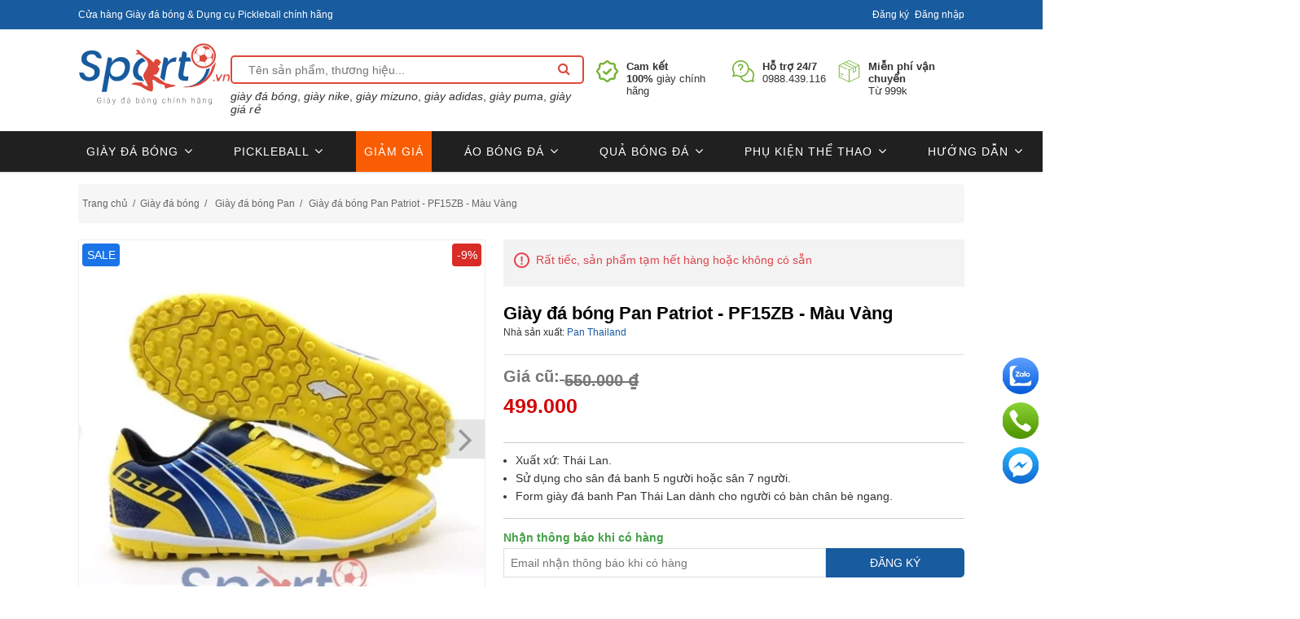

--- FILE ---
content_type: text/html; charset=utf-8
request_url: https://www.sport9.vn/giay-da-bong-pan-patriot-pf15zb-mau-vang
body_size: 28727
content:
<!DOCTYPE html><html time="15:22:12" lang="vi" dir="ltr" class="html-product-details-page"><head><title>Gi&#xE0;y &#x111;&#xE1; b&#xF3;ng Pan Patriot - PF15ZB - M&#xE0;u V&#xE0;ng | Sport9 Vi&#x1EC7;t Nam</title><meta charset="UTF-8"><meta name="description" content="Giày đá bóng Pan Patriot - PF15ZB - Màu Vàng sử dụng cho sân đá banh 5 người hoặc sân 7 người. Form giày đá banh Pan Thái Lan dành cho người có bàn chân bè ngang"><meta name="keywords" content="Giày bóng đá Pan chính hãng,giày đá bóng Pan chính hãng,giày đá bóng sân cỏ nhân tạo,sân cỏ nhân tạo"><meta name="generator" content="nopCommerce"><meta name="viewport" content="width=device-width, initial-scale=1"><script type="application/ld+json">{"@context":"https://schema.org","@type":"WebSite","name":"Sport9 Việt Nam","url":"https://www.sport9.vn/"}</script><script>(function(n,t,i,r,u){n[r]=n[r]||[];n[r].push({"gtm.start":(new Date).getTime(),event:"gtm.js"});var e=t.getElementsByTagName(i)[0],f=t.createElement(i),o=r!="dataLayer"?"&l="+r:"";f.async=!0;f.src="https://www.googletagmanager.com/gtm.js?id="+u+o;e.parentNode.insertBefore(f,e)})(window,document,"script","dataLayer","GTM-W4T8G26")</script><style>.bk-btn-paynow,.bk-btn-installment{display:none!important}@media(max-width:767px){#carouselBlock_CATALOG_272_TOP_32,#carouselBlock_CATALOG_59_TOP_35_block,#carouselBlock_CATALOG_59_TOP_37_block,#carouselBlock_CATALOG_59_TOP_38_block,#carouselBlock_CATALOG_59_TOP_33_block,#carouselBlock_CATALOG_272_TOP_42_block,#carouselBlock_CATALOG_272_TOP_41_block{margin-bottom:-30px!important}#carouselBlock_CATALOG_FULLWIDTH_59_TOP_34_block,#carouselBlock_CATALOG_FULLWIDTH_272_TOP_36_block{margin-bottom:0!important}}.carousel-item-2rows{margin-bottom:5px!important;display:inline-block}</style><meta property="og:type" content="product"><meta property="og:title" content="Giày đá bóng Pan Patriot - PF15ZB - Màu Vàng"><meta property="og:description" content="Giày đá bóng Pan Patriot - PF15ZB - Màu Vàng sử dụng cho sân đá banh 5 người hoặc sân 7 người. Form giày đá banh Pan Thái Lan dành cho người có bàn chân bè ngang"><meta property="og:image" content="https://www.sport9.vn/images/thumbs/001/0017160_giay-da-bong-pan-patriot-pf15zb-mau-vang_1000.jpeg"><meta property="og:url" content="https://www.sport9.vn/giay-da-bong-pan-patriot-pf15zb-mau-vang"><meta property="og:site_name" content="Sport9 Vietnam"><meta property="product:brand" content="Pan Thailand"><meta property="product:availability" content="out of stock"><meta property="product:price:amount" content="499.000"><meta property="product:price:currency" content="VND"><meta property="product:retailer_item_id" content="2926"><meta name="DC.title" content="giay da bong, mizuno, adidas, nike, san co nhan tao"><meta name="geo.region" content="VN-HN"><meta name="geo.placename" content="Sport9.vn - Giày đá bóng chính hãng"><meta name="geo.position" content="20.998798694023577;105.82750791305095"><meta name="ICBM" content="20.998798694023577,105.82750791305095"><meta name="robots" content="noodp,noydir"><link rel="stylesheet" href="/css/xs40bo_ew-aph6g36aetqg.styles.css?v=dRdIhOacFOd89Z6iUx_XaqRS5LA&amp;v2=v3.3.3"><link rel="canonical" href="https://www.sport9.vn/giay-da-bong-pan-patriot-pf15zb-mau-vang"><text><style>.admin-header-links{background-color:#333;text-align:center;color:#eee}.minisearch-suggestions{margin-top:7px}.admin-header-links *{display:inline-block;margin:0 10px;line-height:35px;font-size:12px;font-weight:bold}.admin-header-links .impersonate{display:inline-block}.admin-header-links .impersonate a{background-color:#555;padding:0 15px}.admin-header-links .impersonate a:hover{background-color:#666}header{box-shadow:rgba(0,0,0,.3) 0 0 3px}#header-top{height:36px;background-color:#185b9e;color:#fff;font-size:12px}#header-top-text>h1{color:#fff;font-size:12px;line-height:36px;font-weight:bold}#header-top-text{float:left;line-height:36px}#header-top-links{float:right;line-height:36px}#header-top-links ul{list-style:none}#header-top-links ul li{display:inline-block}#header-top-links ul li:first-child{margin-right:7px}#header-middle{margin:10px 0}#header-logo{flex-grow:1}.logo-content .logo img{height:80px}#header-search{flex-grow:5}#header-search input{border:2px solid #dc483c;width:100%;border-radius:5px;padding-left:20px;height:35px}#header-search button{text-align:center;border-top-right-radius:10px;border-bottom-right-radius:10px;padding:0!important;background-color:transparent;height:28px;width:28px;line-height:28px;border:0}#header-search button:before{content:"";display:inline-block;font-family:FontAwesome;font-style:normal;font-weight:normal;font-stretch:normal;font-kerning:auto;font-feature-settings:normal;line-height:1;-webkit-font-smoothing:antialiased;text-align:center;font-size:16px;font-variant:normal;color:#dc483c}#header-search .actions{display:table-cell;vertical-align:top;position:absolute;top:3px;right:10px}#header-search button span{display:none}#header-services{flex-grow:2;display:flex;place-content:flex-end;margin-top:22px;font-size:13px}#header-services li{display:flex;margin-left:15px}#header-services li .text{margin-left:10px}#topcartlink{display:block;width:70%;max-width:400px;margin:10px auto 0;background-color:#f6f6f6;padding:0 20px}#topcartlink a{background:url('/Themes/DefaultClean/Content/images/shopping-bag.png') left center no-repeat;padding:0 0 0 20px}.search-box form{display:inline-block}.search-box form:after{content:"";display:block;clear:both}.search-box input.search-box-text{float:left;width:200px;height:36px;margin:0 -1px 0 0}.search-box .search-box-button{float:left;min-width:86px;height:36px;border:0;background-color:#43a047;padding:0 15px;text-align:center;color:#fff;text-transform:uppercase}.search-box .search-box-button:hover{background-color:#358038}.search-box .ui-autocomplete-loading{background:#fff url('/Themes/DefaultClean/Content/images/ajax-loader-small.gif') right center no-repeat}.ui-helper-hidden-accessible{display:none!important}.ui-menu .ui-menu-item a.ui-state-focus,.ui-menu .ui-menu-item a.ui-state-active{background:#eee!important}.ui-autocomplete{width:320px!important;border:1px solid #ddd;border-top:0;overflow:hidden;background-color:#fff;text-align:left;border-radius:0;padding:0;font:normal 14px Arial,Helvetica,sans-serif}.ui-autocomplete li{border-top:1px solid #ddd}.ui-autocomplete li:first-child{border-top:0}.ui-autocomplete a{display:flex;padding:10px;font-size:14px;margin:0!important;border:0!important;border-radius:0!important;background:none!important;line-height:normal!important;color:#777!important}.ui-autocomplete a:hover,.ui-autocomplete a.ui-state-focus{background-color:#f6f6f6!important}.ui-autocomplete img{vertical-align:middle;width:65px;margin-right:10px}.minicart-wrapper{display:inline-block;position:relative;float:right}.minicart-wrapper{top:5px;margin:0}.minicart-wrapper .showcart{cursor:pointer;display:inline-block;text-decoration:none}.minicart-wrapper .showcart{white-space:nowrap}.minicart-wrapper .showcart{cursor:pointer;position:relative;padding-left:44px}.minicart-wrapper:before,.minicart-wrapper:after{content:'';display:table}.minicart-wrapper .showcart:before{-webkit-font-smoothing:antialiased;-moz-osx-font-smoothing:grayscale;font-size:35px;line-height:33px;color:#8f8f8f;content:'';font-family:'icons-blank-theme';margin:0;vertical-align:top;display:inline-block;font-weight:400;overflow:hidden;speak:none;text-align:center}.minicart-wrapper .showcart::before{color:#fff;content:"";font-family:FontAwesome;font-style:normal;font-weight:normal;font-stretch:normal;font-kerning:auto;font-feature-settings:normal;-webkit-font-smoothing:antialiased;text-align:center;font-size:16px;line-height:34px;position:absolute;left:0;top:3px;display:inline-block;width:36px;height:34px;font-variant:normal}.minicart-wrapper .showcart .text{white-space:nowrap;text-transform:uppercase;font-weight:700;color:#222}.hidden{display:none}#minicart-header .qty{display:block;width:auto;height:auto;position:static;margin:0;background:none!important}.minicart-wrapper .showcart .counter{color:#666!important;padding:0}.minicart-wrapper .showcart .counter .counter-number{display:none}.minicart-wrapper .showcart .counter .price-minicart::before{content:"-";display:table-cell;padding:0 5px}header .header-bottom{background-color:#333;height:42px}#mega-menu{display:block;position:relative;clear:both}#mega-menu .sambar-inner{list-style:none;width:100%;padding:0}.smcqp-btn,.spcqp-count,.owl-controls .owl-nav div:hover,.page-title:before,button:hover,.cart-container .action.continue:hover,a.action.primary:hover,.sambar-inner:before{background-color:#43a047}.sambar .sambar-inner:before,.sambar .sambar-inner:after{display:table;content:'';line-height:0}#mega-menu .sambar-inner{list-style:none;width:100%;padding:0}.sambar .sambar-inner .btn-sambar{background:#fff;color:#fff;float:right;margin-left:5px;margin-right:5px;padding:5px 7px;display:none}#mega-menu .sambar-inner{list-style:none;width:100%;padding:0}#mega-menu .sm_megamenu_menu{display:block}#mega-menu ul.sm_megamenu_menu{margin:0}.sambar ul li{background:0 0;margin:0;padding:0;position:relative}#mega-menu .sm_megamenu_menu>li{float:left;position:static;padding:0;border:0}.sm_megamenu_menu>li{margin-right:12px}#mega-menu .sm_megamenu_menu li a.sm_megamenu_head{text-decoration:none;display:block;position:relative}.sm_megamenu_menu>li>.sm_megamenu_head{display:block;line-height:42px;color:#fff;margin-right:20px}#mega-menu .sambar-inner{list-style:none;width:100%;padding:0}.sambar .sambar-inner:before,.sambar .sambar-inner:after{display:table;content:'';line-height:0}.sambar .sambar-inner:before,.sambar .sambar-inner:after{display:table;content:'';line-height:0}#mega-menu .sambar-inner{list-style:none;width:100%;padding:0}.minicart-wrapper:before,.minicart-wrapper:after{content:'';display:table}.minicart-wrapper:after{clear:both}.menu-logo a img{width:100%}.middle-content .row{display:flex}header .header-bottom{background-color:#fff;border-top:1px solid rgba(151,151,151,.2);height:50px}.sm_megamenu_menu>li>.sm_megamenu_head{color:#666;line-height:53px}.sm_megamenu_menu>li{margin-right:30px}#mega-menu .sm_megamenu_menu>li.menu-item-has-children>a:after{color:#666;font-size:12px}.header-middle-right{display:flex}.home-menu img{margin-top:-4px;width:16px}.form.minisearch{width:100%;position:relative}.minicart-wrapper{background-color:#d92c27;color:#fff;height:50px}.minicart-wrapper{top:-1px;margin:0;padding:10px 20px 10px 8px}.minicart-wrapper .showcart{cursor:pointer;position:relative;padding-left:44px}.minicart-wrapper .showcart .text{white-space:nowrap;text-transform:uppercase;font-weight:700;color:#fff}.minicart-wrapper .showcart .counter{color:#fff!important;padding:0}.minicart-wrapper .showcart .counter .counter-number{display:none}.sm_megamenu_menu>li:focus>a:after,.sm_megamenu_menu>li:hover>a:after{color:#185b9e}#mega-menu .sub-menu{border-top:3px solid #185b9e}#menu-toggle{display:inline-block;width:50px;text-align:center;font-size:30px;line-height:49px;display:none;z-index:100;position:relative;background:#fff}#mega-menu.m-active .mega-content{display:flex;position:absolute;left:0;right:0;z-index:100;background:#fff;OVERFLOW:hidden;border:solid 1px #eee;padding:15px}#mega-menu.m-active .sm_megamenu_menu{display:block;width:100%}#mega-menu.m-active li{display:block;clear:both;width:100%;margin:0;border-bottom:solid 1px #eee;line-height:42px;position:relative}#mega-menu.m-active li.menu-item.active>.sub-menu{position:relative;display:block!important;transition:none;margin:0 auto;position:relative;width:auto;max-width:unset;opacity:1;left:0;visibility:visible;border:0;box-shadow:none;padding-left:15px}#mega-menu.m-active .sub-menu li>a{border-bottom:0}#mega-menu.m-active li.menu-item-has-children>a:after{content:''}#m-search-icon{position:absolute;left:60px;top:62px;font-size:25px;color:#333;z-index:99;visibility:hidden}@media(max-width:768px){#toggle-search{display:none}#mega-menu .mega-content,#header-services,#mega-menu .sub-menu{display:none}#header-bottom-left{position:absolute;width:97%}#minicart-header{position:absolute;right:0}#menu-toggle{display:inline-block}.logo-content{text-align:center;margin:0}.header-bottom .container{width:100%;padding:0}#header-bottom-left,#header-bottom-right{padding:0}#mega-menu .sub-menu>li:last-child{border-bottom:0}}@media(max-width:480px){#m-search-icon{visibility:visible}.checkout-layout2 header{display:none!important}.admin-header-links{display:none}#header-search-form{display:flex}.form.minisearch{margin-top:22px}#toggle-search{width:30px;text-align:center;display:inline-block;height:30px;align-self:flex-end;font-size:30px;margin-bottom:8px;cursor:pointer}#minicart-header .showcart{height:34px!important;width:36px!important;padding:0!important}#minicart-header .minicart-wrapper{padding:5px}#header-logo{position:absolute;z-index:99;top:42px;left:calc(50% - 93px)}#header-logo img{height:50PX}#header-middle{margin:0}header .header-bottom{border-top:0}#minicart-header{z-index:10}#header-search-form{z-index:999;position:absolute;width:97%;background:#fff;top:36px}.minisearch-suggestions{display:none}.minicart-wrapper{height:45px;background-color:#fff}.minicart-wrapper .showcart::before{color:#000}}</style></text> <text><style>.w100percent{width:100%!important}.left-10{margin-left:10px}.cs-heading{font-weight:bold;font-size:22px;text-align:center;margin:50px 0 15px 0}.text-hint{color:#333;text-decoration:none!important}.margin-bottom-20{margin-bottom:20px!important}.height400{height:400px}.lineheight22{line-height:22px}.d-flex{display:flex!important}.flex-grow-5{flex-grow:5}.flex-grow-4{flex-grow:4}.fa-close-x::before{content:'x';font-weight:300;font-family:Arial,sans-serif}.topic-page .page-body{line-height:22px}.d-none{display:none!important}.visibility-hidden{visibility:hidden}.full-width{width:100%}.row{display:-ms-flexbox;display:flex;-ms-flex-wrap:wrap;flex-wrap:wrap;margin-right:-15px;margin-left:-15px}*{margin:0;outline:0;padding:0;text-decoration:none}*,*:before,*:after{-webkit-box-sizing:border-box;-moz-box-sizing:border-box;box-sizing:border-box}html{margin:0;-webkit-text-size-adjust:none}ol,ul{list-style:none}a img{border:0}a:active{outline:0}a:hover{text-decoration:none}input[type="button"]::-moz-focus-inner,input[type="submit"]::-moz-focus-inner,input[type="reset"]::-moz-focus-inner,input[type="file"]>input[type="button"]::-moz-focus-inner{margin:0;border:0;padding:0}input[type="button"],input[type="submit"],input[type="reset"],input[type="text"],input[type="email"],input[type="tel"],input[type="password"],textarea{border-radius:0}input[type="button"],input[type="submit"],input[type="reset"]{-webkit-appearance:none}input:-webkit-autofill{-webkit-box-shadow:inset 0 0 0 1000px #fff}script{display:none!important}body{max-width:100%;overflow-x:hidden;background-color:#fff;font:normal 14px Helvetica,sans-serif;color:#333}h1,h2,h3,h4,h5,h6{color:#444}a{color:inherit;cursor:pointer}table{width:100%;border-collapse:collapse}input[type="text"],input[type="email"],input[type="tel"],input[type="password"],textarea,select{height:36px;border:1px solid #ddd;padding:8px;vertical-align:middle}input,textarea,select{font-size:14px;font-family:Arial,Helvetica,sans-serif;color:#333}textarea{min-height:150px}select{min-width:50px;height:32px;padding:6px}input[type="text"]:focus,input[type="email"]:focus,input[type="tel"]:focus,input[type="password"]:focus,textarea:focus,select:focus{border-color:#ccc;color:#444}input[type="checkbox"],input[type="radio"],input[type="checkbox"]+*,input[type="radio"]+*{vertical-align:middle}input[type="button"],input[type="submit"],button,.button-1,.button-2{cursor:pointer}label,label+*{vertical-align:middle}.master-wrapper-content{position:relative;z-index:0;width:90%;margin:0 auto}.master-column-wrapper{position:relative;z-index:0}.master-column-wrapper:after{content:"";display:block;clear:both}.center-1{margin:0 0 100px}.center-2,.side-2{margin:0 0 50px}.side-2:after{content:"";display:block;clear:both}.page{min-height:200px;text-align:center}.page-title{margin:20px 0 25px;min-height:50px;border-bottom:1px solid #ddd;padding:6px 10px}.page-title h1{font-size:25px;font-weight:normal}.page:after,.page-title:after,.page-body:after{content:"";display:block;clear:both}.center-1 .page-title,.center-1 .title{text-align:center}.buttons{margin:0 0 30px}.link-rss{display:none;width:24px;height:24px;background:url('/Themes/DefaultClean/Content/images/rss.png') center no-repeat;font-size:0!important}.category-description ul,.manufacturer-description ul,.full-description ul,.topic-block ul,.topic-page ul,.post-body ul{margin:12px 0;padding:0 0 0 36px;list-style:disc;text-align:left}.category-description ol,.manufacturer-description ol,.full-description ol,.topic-block ol,.topic-page ol,.post-body ol{margin:12px 0;padding:0 0 0 36px;list-style:decimal}.category-description p,.manufacturer-description p,.full-description p,.topic-block p,.topic-page p,.post-body p,.news-body p{margin:10px 0;text-align:justify}.news-body h2{font-weight:bold;font-size:18PX;color:#000!important}.flyout-cart{display:none}.fieldset,.section{position:relative;margin:0 0 40px}.fieldset .title,.section .title{margin:0 0 15px;padding:0 10px;font-size:20px;color:#444}.fieldset .title strong,.section .title strong{font-weight:normal}.form-fields{position:relative;border-top:1px solid #e6e6e6;background-color:#f9f9f9;padding:30px 15px}.inputs{position:relative;margin:0 0 15px;text-align:center;white-space:nowrap;font-size:0}.inputs:after{content:"";display:block;clear:both}.inputs label{display:block;width:120px;margin:0 0 10px;text-align:center;font-size:14px;color:#444}.inputs input[type="text"],.inputs input[type="email"],.inputs input[type="tel"],.inputs input[type="password"],.inputs select,.inputs textarea{width:400px;max-width:100%;background-color:#fff}.inputs.custom-attributes{white-space:normal}.inputs .option-list{display:inline-block;max-width:95%;vertical-align:middle}.inputs .option-list li{display:inline-block;margin:5px;border:1px solid #ddd;background-color:#fff;padding:8px 10px}.inputs .option-list label{display:inline-block;width:auto!important;margin:0 0 0 5px}.inputs.reversed{margin:0 0 20px;text-align:center}.required{margin:0 -8px 0 3px;vertical-align:top;font-size:20px;font-weight:normal;color:#e4434b}.message-error,.field-validation-error,.username-not-available-status,.poll-vote-error,.password-error{display:block;text-align:center;font-size:14px;color:#e4434b}.field-validation-valid,.username-available-status{display:block;text-align:center;font-size:13px;color:#4cb17c}.captcha-box{text-align:center;line-height:0}.captcha-box>div{display:inline-block;max-width:100%}.captcha-box input{height:auto}.bar-notification{display:none;position:fixed;top:0;left:0;z-index:99999;width:100%;padding:15px 25px 15px 10px;line-height:16px;color:#fff;opacity:.95}.bar-notification.success{background-color:#4bb07a}.bar-notification.error{background-color:#e4444c}.bar-notification.warning{background-color:#f39c12}.bar-notification .content{margin:0 10px 0 0}.bar-notification .content a{color:#fff;text-decoration:underline}.bar-notification .close{position:absolute;top:0;right:0;width:32px;height:32px;margin:7px;background:#fff url('/Themes/DefaultClean/Content/images/close.png') center no-repeat;cursor:pointer}.noscript{border-bottom:1px solid #333;background-color:#ff9;padding:30px 15px;text-align:center;line-height:22px;color:#444}.ajax-loading-block-window{position:fixed;top:50%;left:50%;z-index:999;width:32px;height:32px;margin:-16px 0 0 -16px;background:url('/Themes/DefaultClean/Content/images/loading.gif') center no-repeat}.please-wait{background:url('/Themes/DefaultClean/Content/images/ajax-loader-small.gif') no-repeat;padding-left:20px;font-size:14px}.ui-dialog{max-width:90%;border:1px solid #ddd;box-shadow:0 0 2px rgba(0,0,0,.15);overflow:hidden;background-color:#fff;border-radius:0;padding:0;font:normal 14px Arial,Helvetica,sans-serif;z-index:999}.ui-widget-overlay{position:fixed;top:0;left:0;width:100%;height:100%;background-color:rgba(0,0,0,.5)}.ui-dialog-titlebar{border-bottom:1px solid #ddd;overflow:hidden;background-color:#eee;padding:10px 15px;border-width:0 0 1px;border-radius:0;background-image:none;padding:10px 15px!important;font-weight:normal;cursor:auto!important}.ui-dialog-titlebar>span{float:left;font-size:18px;color:#444;margin:0!important}.ui-dialog-titlebar button{position:absolute;top:0;right:0;width:42px;height:42px;border:0;overflow:hidden;background:url('/Themes/DefaultClean/Content/images/close.png') center no-repeat;font-size:0;top:0!important;right:0!important;width:42px!important;height:42px!important;margin:0!important;border:0!important;border-radius:0;background:url('/Themes/DefaultClean/Content/images/close.png') center no-repeat!important;padding:0!important}.ui-dialog-titlebar button span{display:none!important}.ui-dialog-content{padding:15px;line-height:20px;background-color:#fff!important;padding:15px 15px 20px 15px!important;color:#777}.ui-dialog-content .page{min-height:0}.ui-dialog-content .page-title{min-height:0;margin:0 0 15px;padding:0 10px 10px 10px;text-align:center}.ui-dialog-content .page-title h1{font-size:24px;line-height:30px}.ui-dialog-content .back-in-stock-subscription-page{text-align:center}.ui-dialog-content .back-in-stock-subscription-page .tooltip{margin-bottom:10px}.ui-dialog-content .back-in-stock-subscription-page .button-1{border:0;background-color:#43a047;padding:10px 15px;font-size:15px;color:#fff;text-transform:uppercase}.ui-dialog-content .back-in-stock-subscription-page .button-1:hover{background-color:#358038}.footer{background-color:#202020;text-align:center;color:#a9a9a9}.footer-upper{width:95%;margin:auto;border-bottom:1px solid #ddd;overflow:hidden;padding:40px 0;font-size:0}.footer-block{width:95%;margin:1px auto;text-align:left;font-size:14px;margin-bottom:30px}.footer-block .title{margin:0 0 1px;background:#43a047 url('/Themes/DefaultClean/Content/images/toggle-white.png') right center no-repeat;padding:10px 15px;font-size:20px;color:#fff;cursor:pointer}.footer-block .title strong{font-weight:normal}.footer-block .list{display:none;margin:0 0 20px;background-color:#fff;padding:10px 15px}.footer-block .list a{display:block;padding:10px 15px;line-height:20px}.footer-block .list a:hover{color:#43a047}.follow-us{margin:30px auto 0;text-align:center}.follow-us .title{margin:0 0 10px;background:none;color:#444;cursor:auto}.follow-us .social ul{margin:0 0 30px;border-bottom:1px solid #ddd;padding:0 0 37px;font-size:0}.follow-us .social li{display:inline-block;margin:0 5px}.follow-us .social a{display:block;width:38px;height:38px;background:url('/Themes/DefaultClean/Content/images/social-sprite.png') no-repeat;font-size:0}.follow-us .social .facebook a{background-position:0 0}.follow-us .social .youtube a{background-position:-114px 0}.newsletter-email{display:inline-block;overflow:hidden}.newsletter-email input[type="email"]{float:left;width:180px;height:36px;margin:0 -1px 0 0}.newsletter-subscribe-button{float:left;height:36px;border:0;background-color:#43a047;padding:0 15px;text-align:center;color:#fff;text-transform:uppercase}.newsletter-subscribe-button:hover{background-color:#358038}.newsletter-email .options{clear:both;padding:10px 0 0}.newsletter-validation,.newsletter-result{width:100%;overflow:hidden;line-height:28px}.footer-lower{width:95%;margin:auto;overflow:hidden;padding:25px 0;font-size:12px}.footer-powered-by{margin:10px 0 0}.footer-powered-by a{font-weight:bold;color:#43a047}.footer-powered-by a:hover{text-decoration:underline}.block{max-width:600px;min-height:50px;margin:auto;text-align:left}.block .title{position:relative;margin:0 0 10px;border-bottom:1px solid #ddd;background:#f6f6f6 url('/Themes/DefaultClean/Content/images/toggle-gray.png') right 14px no-repeat;padding:12px 30px 12px 10px;font-size:20px;color:#444;cursor:pointer}.block .title strong{font-weight:normal}.block .listbox{display:none;border-bottom:1px solid #ddd;padding:10px 5px}.block .list li{padding:5px 0 5px 15px}.block .list a{display:inline-block;position:relative;padding:5px 0;color:#444;-webkit-transition:all .1s ease;transition:all .1s ease}.block .list a:before{content:"";position:absolute;top:12px;left:-15px;width:5px;height:5px;background-color:#ddd}.block .list .active>a{color:#43a047;font-weight:bold}.block .list a:hover{color:#43a047;text-decoration:none}.block a.product-picture{display:none}.block a.product-picture:before{display:none}.block .sublist{margin:15px 0 5px}.block .sublist a{font-size:14px}.block .view-all{margin:10px 0 0}.block .view-all a{display:inline-block;padding:10px 15px;font-size:16px;color:#43a047}.block .view-all a:hover{text-decoration:underline}.block .tags{margin:5px 0 10px}.block .tags ul{font-size:0}.block .tags li,.product-tags-all-page li{display:inline-block;position:relative;margin:0 10px;overflow:hidden;font-size:17px!important}.block .tags li a,.product-tags-all-page li a{float:left;line-height:30px;color:#444}.block .tags li a:hover,.product-tags-all-page li a:hover{color:#43a047}.breadcrumb{margin:15px 0 0;background:#eee}.breadcrumb ul{font-size:0;margin:0}.breadcrumb li{display:inline-block}.breadcrumb li *{display:inline-block;margin:0 2px;font-size:12px;line-height:48px}.breadcrumb strong{font-weight:normal}.breadcrumb a:hover{color:#43a047}.item-grid:after{content:"";display:block;clear:both}.item-box{position:relative;width:100%;float:left;margin:0 0 80px;text-align:left;border:solid 1px #eee}.product-grid .item-box .picture{min-height:220px}.item-box .picture{z-index:1;overflow:hidden;background-color:#fff;margin:0 0 20px;min-height:180px}.item-box .picture a{display:block;position:relative}.item-box .picture a:before{content:"";display:block;padding-top:100%}.item-box .picture a img{position:absolute;top:0;right:0;bottom:0;left:0;max-width:100%;max-height:100%;margin:auto;-webkit-transition:all .3s ease;transition:all .3s ease;-webkit-transform:translateZ(0) scale(1,1)}.item-box .details{padding:0 5px}.item-box .product-title{margin:0 0 10px;overflow:hidden;font-size:17px;line-height:1.2;font-weight:normal;color:#43a047;height:52px}.item-box .product-title a{display:block;color:#444;font-size:13px}.item-box .product-title a:hover{color:#358038;text-decoration:none}.item-box .sku{margin:0 0 15px}.item-box .product-rating-box{margin-bottom:10px;text-align:center}.item-box .rating{background:url('/Themes/DefaultClean/Content/images/rating1.png') repeat-x;width:95px;height:14px;margin:auto}.item-box .rating div{background:url('/Themes/DefaultClean/Content/images/rating2.png') repeat-x;height:14px}.item-box .description{display:none}.item-box .description a{display:block;overflow:hidden}.item-box .prices{margin:0 0 10px;overflow:hidden}.item-box .old-price{margin:0 5px 0 0;font-size:14px;color:#333;text-decoration:line-through}.item-box .actual-price{font-size:14px;color:#d92c27}.item-box .tax-shipping-info a{color:#43a047}.item-box .tax-shipping-info a:hover{text-decoration:underline}.item-box .buttons{margin:0;font-size:0}.item-box input[type="button"]{display:inline-block;height:30px;border:0;vertical-align:middle}.item-box .product-box-add-to-cart-button{width:60%;background-color:#43a047;text-align:center;font-size:12px;color:#fff;text-transform:uppercase}.item-box .product-box-add-to-cart-button:hover{background-color:#358038}.home-page-category-grid,.sub-category-grid,.manufacturer-grid,.vendor-grid{margin:20px 0 20px}.home-page-category-grid .title,.sub-category-grid .title{text-align:center!important;font-size:18px;font-weight:normal;-webkit-transition:all .3s ease;transition:all .3s ease}.home-page-category-grid .title a,.sub-category-grid .title a{display:block;padding:10px 0 0;font-weight:bold}.home-page-category-grid .picture,.sub-category-grid .picture{margin:0;min-height:100px}.category-grid .category-item{min-height:200px}.product-details-page,.product-grid.home-page-product-grid{margin:auto}.product-grid,.product-list{margin:0 0 50px}.product-grid .title{margin:0 0 30px;border-bottom:1px solid #ddd;padding:0 0 15px;font-size:30px;font-weight:normal;color:#444}.product-grid .title strong{font-weight:normal}.mobile-only{display:none}.breadcrumb{margin:0;margin-bottom:15px;padding:0;background:none;margin-top:15px}.breadcrumb li:first-child *{margin-left:0}.product-price>label,.non-discounted-price>label{margin-bottom:0;display:none}.product-grid .item-box:hover{position:relative;z-index:10;box-shadow:rgba(0,0,0,.15) 0 0 10px}.item-box .add-info{text-align:center;padding-bottom:15px}.block-recently-viewed-products .product-picture img{width:100%}.owl-carousel{direction:ltr;display:none;width:100%;-webkit-tap-highlight-color:transparent;position:relative;z-index:1}.owl-nav .owl-prev{left:0}.owl-nav .owl-next{right:0}.availability .stock .label{font-weight:bold}.manufacturers{clear:both;font-size:12px;margin-bottom:10px}.list-chinhsach{border:solid 1px #ccc;padding:10px;color:#000;line-height:25px}a.link2{color:#007bff}h4{font-size:16px}.selected-shipping-method,tr.tax-value{display:none}.overview>div,.overview>ul{float:left;width:100%;clear:both;text-align:left}.overview .short-description ul{list-style:disc;padding-left:15px}.home-page-product-grid{margin-bottom:0!important}a:hover{color:#43a047}button:focus{outline:0}.item-box{-webkit-transition:all .3s;transition:all .3s}.product-grid .item-box .picture a img{position:static;top:auto;right:auto;bottom:auto;left:auto}.product-grid .item-box .picture a:before{display:none}.newsletter-email .options label{margin-bottom:1px}.block a.product-picture+a.product-name{padding-left:10px}.mobile .header-wrapper{top:0;position:fixed;left:0;width:100%;margin:0 auto;background:#fff;z-index:50;-webkit-transition:all .5s;-moz-transition:all .5s;-ms-transition:all .5s;-o-transition:all .5s;transition:all .5s}.dtv-modal{position:fixed;left:0;right:0;bottom:0;top:0;display:flex;justify-content:center;align-items:center;-webkit-transition:all .35s;-moz-transition:all .35s;-ms-transition:all .35s;-o-transition:all .35s;transition:all .35s;opacity:0;visibility:hidden;z-index:999}.dtv-modal.active{opacity:1;visibility:visible}.dtv-modal.active .dtv-modal-dialog{-webkit-transform:scale(1);-moz-transform:scale(1);-ms-transform:scale(1);-o-transform:scale(1);transform:scale(1)}.dtv-modal .btn-close{position:absolute;font-size:40px;right:10px;top:0;line-height:1em;color:#333}.modal__mask{position:absolute;left:0;top:0;bottom:0;right:0;background-color:rgba(0,0,0,.6)}.dtv-modal-dialog{position:relative;z-index:11;display:block;min-height:200px;min-width:300px;width:750px;-webkit-box-shadow:0 2px 6px black;-moz-box-shadow:0 2px 6px black;-ms-box-shadow:0 2px 6px black;box-shadow:0 2px 6px black;background:#fff;padding:0;-webkit-transition:all .35s;-moz-transition:all .35s;-ms-transition:all .35s;-o-transition:all .35s;transition:all .35s;-webkit-transform:scale(.7);-moz-transform:scale(.7);-ms-transform:scale(.7);-o-transform:scale(.7);transform:scale(.7);-webkit-border-radius:5px;-moz-border-radius:5px;-ms-border-radius:5px;-o-border-radius:5px;border-radius:5px;overflow:hidden}.modal-popup-title{background:#185b9e;color:#fff;height:42px;line-height:42px;padding-left:20px;padding-right:40px;font-size:16px;text-transform:uppercase;color:#fff;position:relative}.modal-popup-title span{display:block;white-space:nowrap;overflow:hidden;text-overflow:ellipsis}.modal-popup-close{width:30px;height:30px;line-height:30px;font-size:20px;display:inline-block;position:absolute;top:50%;margin-top:-15px;right:10px;text-align:center;color:#fff;overflow:hidden;outline:0;padding:0;background:transparent!important;border:0;cursor:pointer;-webkit-transform:rotate(0deg);-moz-transform:rotate(0deg);-ms-transform:rotate(0deg);-o-transform:rotate(0deg);transform:rotate(0deg);-webkit-transition:all .25s;-moz-transition:all .25s;-ms-transition:all .25s;-o-transition:all .25s;transition:all .25s}.modal-popup-close:hover{-webkit-transform:rotate(360deg);-moz-transform:rotate(360deg);-ms-transform:rotate(360deg);-o-transform:rotate(360deg);transform:rotate(360deg);color:#43a047}.dtv-modal-body{position:relative;display:block;padding:20px}.dtv-modal-body:before,.dtv-modal-body:after{content:"";display:table;clear:both}.quantity input[type="number"]{max-width:2.5em;width:2.5em;text-align:center;border-radius:0!important;-webkit-appearance:textfield;-moz-appearance:textfield;appearance:textfield;font-size:1em}.quantity input{padding-left:0;padding-right:0;display:inline-block;vertical-align:top;margin:0}.quantity .minus,.quantity .plus{padding-left:.5em;padding-right:.5em}.is-form,button.is-form,input[type='submit'].is-form,input[type='reset'].is-form,input[type='button'].is-form{overflow:hidden;position:relative;background-color:#f9f9f9;text-shadow:1px 1px 1px #fff;color:#666;border:1px solid #ddd;text-transform:none;font-weight:normal}.full-description img{height:auto}iframe{max-width:100%;width:100%}.item-box .product-title{text-align:center}#mega-menu .sm_megamenu_menu{position:relative}#mega-menu .sm_megamenu_menu:before,#mega-menu .sm_megamenu_menu:after{content:"";display:table;clear:both}.sm_megamenu_menu>li>.sm_megamenu_head{text-transform:uppercase;letter-spacing:1px}#mega-menu .sm_megamenu_menu>li.dropdown__menu{position:relative}.sm_megamenu_menu>li:focus>a:after,.sm_megamenu_menu>li:hover>a:after{color:#43a047}#mega-menu .sm_megamenu_menu>li.menu-item-has-children>a:after{display:inline-block;content:"";margin-left:2px;font-family:"FontAwesome";font-style:normal;font-weight:normal;font-size:16px;line-height:.9;color:#fff;-webkit-font-smoothing:antialiased;-moz-osx-font-smoothing:grayscale}#mega-menu .sub-menu{position:absolute;overflow:visible;visibility:hidden;display:block;opacity:0;padding:0;background:#fff;border:1px solid #ebebeb;z-index:110;line-height:1.8666;top:100%;list-style:none;min-width:240px;margin:-13px 0 0;max-width:350px;box-shadow:0 4px 5px rgba(0,0,0,.15);left:-15px;border-top:3px solid #43a047}#mega-menu .sub-menu li>a{display:block;border-bottom:1px solid #eee;line-height:20px;padding:10px 0 10px 15px;font-family:'Roboto';font-size:15px}#mega-menu .sub-menu li:last-child>a{border-bottom:0}#mega-menu .sub-menu li .sub-menu{top:0;left:100%;right:auto;bottom:auto;margin:-3px 0 0 -10px}#mega-menu .mega-menu{position:absolute;overflow:visible;visibility:hidden;display:block;opacity:0;padding:0;background:#fff;border:1px solid #ebebeb;transition:all .25s ease-in;z-index:110;line-height:1.8666;top:100%;list-style:none;margin:-13px 0 0;box-shadow:0 4px 5px rgba(0,0,0,.15);left:0;width:100%;border-top:3px solid #43a047}#mega-menu .mega-menu>li{width:25%;display:block;float:left;padding:10px 20px;border-right:1px solid #eee}#mega-menu .mega-menu>li:last-child{border-right:0}.mega-menu li>a{display:block;border-bottom:1px solid #eee;line-height:20px;padding:10px 0 10px 15px;font-family:'Roboto'}.mega-menu li:last-child>a{border-bottom:0}.icon_menu_item_mobile{display:none;position:absolute;right:15px;top:10px;width:30px;line-height:30px;font-size:12px;cursor:pointer;color:#333;text-align:center}.icon_menu_item_mobile:after{content:"";display:inline-block;font-family:"fontawesome";font-style:normal;font-weight:normal}.icon_menu_item_mobile.active{color:#43a047;transition:all .25s ease-in}.icon_menu_item_mobile.active:after{content:""}.error-required{border-color:#f00!important}.saved-price{color:#43a047;margin-bottom:5px;display:none}.free-shipping2{margin-bottom:5px}.clearfix{clear:both}blockquote{position:relative;font-size:1.2em;margin:0 0 1.25em;padding:0 1.25em 0 1.875em;border-left:2px solid #43a047;font-style:italic;color:#333}.img-responsive{width:100%;height:auto}.news-list-homepage .news-items{margin-top:15px}.slider-wrapper.theme-custom{margin-top:0}.grid-selected-specs{margin-bottom:15px}.resp-container{position:relative;overflow:hidden;padding-top:56.25%}.resp-iframe{position:absolute;top:0;left:0;width:100%;height:100%;border:0}.margin-b-5{margin-bottom:5px}.video-responsive{padding-bottom:56.25%;position:relative;height:0;margin:15px 0}.video-responsive iframe{left:0;top:0;height:100%;width:100%;position:absolute}.color-red{color:#d30000}.w-45{width:45%!important}.ui-widget-content.ui-autocomplete{z-index:9999}.img-logo-footer{max-width:200px;margin-bottom:10px}.minicart-wrapper .totals{color:#000!important}.preorder-bg{background-color:#bdeac1}.attribute-preoder-note{line-height:30px}.bgmask-fixed{top:0;left:0;right:0;bottom:0;background-color:rgba(0,0,0,.6);position:fixed;z-index:99}.show-more{color:#0d5cb6;display:flex;-webkit-box-align:center;align-items:center;-webkit-box-pack:center;justify-content:center;font-weight:500;cursor:pointer}.btn-viewmore{font-size:14px}.post-body h2{font-size:18px;font-weight:bold;color:#333;text-align:left;display:block;margin-top:15px;margin-bottom:10px}.post-body h3{font-size:16px;font-weight:bold;color:#333;text-align:left;margin-top:10px;margin-bottom:7px}.post-body h4,.post-body h5{font-size:14px;font-weight:bold;color:#333;text-align:left;margin-top:7px;margin-bottom:5px}.pricediscount-cs2,.pricediscount-cs1{color:#d30000;font-weight:bold;clear:both;margin-bottom:10px;font-family:initial}.news-list-homepage .news-title,.news-list-homepage .news-short{padding:10px!important;margin-bottom:0;text-align:left}.news-list-homepage .news-short{padding-top:0!important;line-height:23px}.product-details-page .category-links li,.generic-categorylinks li{float:left}.product-details-page .category-links li a,.generic-categorylinks li a{display:inline-block;padding:10px 10px;margin-right:10px;margin-bottom:10px;width:97%;background-color:#eee}.video-modal .video-responsive{padding-bottom:0!important}.thumb-item-video{position:relative}.thumb-item-video .fa-youtube-play{position:absolute;top:calc(50% - 15px);left:calc(50% - 15px);font-size:30px;color:#ccc;color:#f00}.videoImgPreview{position:relative;display:inline-block;cursor:pointer}.videoImgPreview .fa-youtube-play{position:absolute;top:calc(50% - 50px);left:calc(50% - 50px);font-size:100px;font-size:60px;opacity:.6;color:#f00}.btn-inline{float:right;height:36px;border:0;background-color:#4ab2f1;padding:0 15px;text-align:center;color:#fff;text-transform:uppercase;width:100px}.btn-inline:hover{background-color:#248ece}div.container,.footer-upper,.breadcrumb,.footer-lower{width:85%;max-width:1650px;margin:auto}.product-grid.product-details-page{margin:auto}div.master-wrapper-content{width:100%;max-width:100%}.home-page .topic-block{margin:0}.category-description p,.manufacturer-description p,.full-description p,.topic-block p,.topic-page p,.post-body p,.news-body p{margin:0}#mega-menu ul.sm_megamenu_menu{display:flex;white-space:nowrap}.category-grid{width:100%;max-width:100%;margin-right:auto;margin-left:auto}.product-grid,.news-list-homepage,.home-content-wrapper{width:88%;max-width:88%;margin-right:auto;margin-left:auto;clear:both}.product-grid .title{border-bottom:0;margin-bottom:15px;padding:30px 0}.product-grid .title strong{text-transform:uppercase;color:#dc483c;font-size:20px;font-weight:bold}.home-news-img img{border-radius:5px}.news-list-homepage .news-items .news-item,.blog-posts .post{background-color:#fff;border-radius:5px;-webkit-box-shadow:0 5px 10px 0 rgba(0,0,0,.08);-moz-box-shadow:0 5px 10px 0 rgba(0,0,0,.08);box-shadow:0 5px 10px 0 rgba(0,0,0,.08);margin-bottom:15px;position:relative}.news-list-homepage .news-items{overflow:visible}.news-list-homepage .news-items .news-item .news-title{font-size:22PX;font-weight:normal;font-weight:bold;position:relative;z-index:3;display:block;color:#333;clear:both}.news-list-homepage .news-items .news-item .news-body{padding:10px;text-align:justify;font-size:12px}.news-list-homepage .title strong{text-transform:uppercase;font-size:20px;font-weight:bold}.news-list-homepage .view-all a{color:#fff;background-color:#185b9e;border-radius:20px;padding:10px 20px;text-decoration:none;margin-top:20px;display:inline-block}.news-list-homepage .view-all a:hover{color:#fff;opacity:.8}.post-title:hover,.news-title:hover{color:#185b9e}.footer-upper{padding:50px 0 30px 0;border-bottom:1px solid rgba(255,255,255,.1)}.footer-block .list a:hover{color:#95c1ec}.footer-block .title strong{font-weight:bold;font-size:16px}.footer-block.information{width:40%}.footer-block.information .list li{display:inline-block;width:50%;float:left;line-height:24px}.footer-block.footer-contactus{width:30%}.footer-block.footer-contactus li p{height:250px}.footer-block.footer-contactus li p iframe{height:100%}.footer-block.follow-us{width:30%}.footer-lower{width:85%;padding:25px 0}.follow-us .social ul{border-bottom:1px solid rgba(255,255,255,.1)}.newsletter-email input[type="email"]{border-radius:5px 0 0 5px;padding:0 10px;height:36px;width:calc(100% - 100px)}.newsletter-subscribe-button,.btn-inline{background-color:#185b9e;border-radius:0 5px 5px 0!important;height:36px;padding:0 20px}.newsletter-subscribe-button:hover,.btn-inline:hover{background-color:#185b9e;opacity:.8}.options .subscribe{margin-right:10px}.item-box .product-title a:hover{color:#185b9e}.th-margin-remove{margin:0!important;color:#666}blockquote{border-left:2px solid #185b9e}.breadcrumb ul li{color:#666}.center-1{margin-bottom:0}a:hover{color:#6c9dce!important}.breadcrumb{margin:15px auto;margin-bottom:0;background:#f6f6f6;PADDING:0 5px}.master-column-wrapper{margin:auto}.gallery .picture{border:1px solid #eee}.product-grid,.product-list{margin:0}.pager li span{background-color:#185b9e}.page-title{text-align:left!important;padding:0}.page-title h1{font-weight:bold;text-transform:uppercase;font-size:20px;color:#333}.btn-outline-primary{color:#185b9e;border-color:#185b9e}.btn-outline-primary:hover{color:#fff!important;background-color:#185b9e;border-color:#185b9e}.price-range-group>li{margin-bottom:5px!important}.image-galer{background-color:#f5f5f5;padding-top:25px;width:100%;float:left;margin-top:40px}.news-list-homepage{margin-bottom:0}.footer-block .title{background:transparent}.container .master-column-wrapper .side-2{margin-bottom:0;display:inline-block}.container .master-column-wrapper .center-2{margin-top:0}.product-item .available-sizes{text-align:center;margin:5px 0;font-style:italic;font-size:12px}.available-sizes.out-of-stock{color:#d30000}a.sizeguide-link:hover{text-decoration:underline}#modal-sizechart .resp-iframe{height:90%}.owl-carousel .owl-nav>.owl-prev{left:10px;top:48%}.owl-carousel .owl-nav>.owl-next{right:10px;top:48%}.owl-carousel .owl-nav>.disabled{display:none}.owl-carousel .owl-nav>div:not(.disabled):hover{color:#222;border:2px solid #222;background:0 0}.owl-carousel.owl-rtl{direction:rtl}.owl-carousel.owl-loaded{display:block}.owl-carousel{width:100%;-webkit-tap-highlight-color:transparent;position:relative;z-index:1}.owl-carousel .owl-stage-outer{position:relative;overflow:hidden;-webkit-transform:translate3d(0,0,0)}.owl-carousel .owl-stage{position:relative;touch-action:pan-Y}.owl-carousel .owl-item img{display:block;width:100%;-webkit-transform-style:preserve-3d;transform-style:preserve-3d;height:auto}.owl-carousel .owl-nav>button{width:38px;height:38px;border-radius:50%;color:#222;border:2px solid #222;background:#ccc!important;font-size:30px;text-align:center;transition:all .3s;vertical-align:top;display:inline-block;cursor:pointer;position:absolute;top:50%;margin-top:-19px;line-height:38px;opacity:.5}.owl-item .thumb-item.active{border:solid 1px #43a047}.zoomImg{cursor:move}#gtx-trans{display:none!important}.text-underline{text-decoration:underline!important}.home-carousel-box{margin:25px 0;min-height:120px}.home-carousel-box>.title,.home-block-title,.news-list-homepage .title,.bigtitle{border-bottom:0;font-size:20px;font-weight:bold;margin-bottom:10px;color:#444;text-align:center;background:#f6f6f6;padding:7px;text-align:center!important}.home-carousel-box .owl-carousel .owl-item .item-box{margin-bottom:10px!important}.owl-carousel .owl-item .item-box{width:calc(100% - 5px)}.loading-placeholder{text-align:center}.text-7lines{overflow:hidden;text-overflow:ellipsis;display:-webkit-box!important;-webkit-line-clamp:7;-webkit-box-orient:vertical}.text-6lines{overflow:hidden;text-overflow:ellipsis;display:-webkit-box!important;-webkit-line-clamp:6;-webkit-box-orient:vertical}.text-5lines{overflow:hidden;text-overflow:ellipsis;display:-webkit-box!important;-webkit-line-clamp:5;-webkit-box-orient:vertical}.text-4lines{overflow:hidden;text-overflow:ellipsis;display:-webkit-box!important;-webkit-line-clamp:4;-webkit-box-orient:vertical}.text-3lines{overflow:hidden;text-overflow:ellipsis;display:-webkit-box!important;-webkit-line-clamp:3;-webkit-box-orient:vertical}.text-2lines{overflow:hidden;text-overflow:ellipsis;display:-webkit-box!important;-webkit-line-clamp:2;-webkit-box-orient:vertical}.text-1lines{overflow:hidden;text-overflow:ellipsis;display:-webkit-box!important;-webkit-line-clamp:1;-webkit-box-orient:vertical}.home-carousel-box .item-box{margin-bottom:0!important}.owl-carousel .owl-nav button{background:none!important}.owl-carousel .owl-nav button .fa{font-size:48px;font-size:48px;width:48px;background:#ccc;text-align:center}.owl-carousel .owl-nav>.owl-next{right:0;text-align:right}.owl-carousel .owl-nav>.owl-prev{left:0;text-align:left}.home-page-category-grid .item-box .picture a img{width:100%;position:relative;min-height:105PX}.home-page-category-grid .item-box .picture a:before{content:none;padding-top:unset}.home-page-category-grid .title a{background-color:#444;padding:10px 0;color:#fff}.home-page-category-grid .item-box{border:0;margin-bottom:15px}.read-more{text-decoration:underline;color:#007bff}.bg-filter{position:absolute;top:0;left:0;bottom:0;right:0;z-index:1;background:#000;opacity:.5}.home-page-category-grid .category-item{position:relative;cursor:pointer}.home-view-all{clear:both;text-align:center}.home-view-all a{color:#fff;background-color:#185b9e;border-radius:20px;padding:10px 20px;text-decoration:none;margin-top:10px;display:inline-block}.sale-view-all a{background-color:#d92c27}.gradient{position:absolute;bottom:0;width:100%;height:53%;background-image:-webkit-linear-gradient(top,rgba(0,0,0,0) 0,rgba(0,0,0,.8) 100%);background-image:-o-linear-gradient(top,rgba(0,0,0,0) 0,rgba(0,0,0,.8) 100%);background-image:linear-gradient(to bottom,rgba(0,0,0,0) 0,rgba(0,0,0,.8) 100%);background-repeat:repeat-x;opacity:.8}.discount-overlay,.top-left-overlay{color:#fff;position:absolute;top:0;z-index:99;padding:5px;text-align:center}.discount-overlay{right:0;top:0}.top-left-overlay{left:0;top:0}.badge-new,.badge-sale{font-weight:normal!important;font-size:100%!important;line-height:1.5!important}.badge-new,.badge-blue{background-color:#1a73e7}.badge-sale{background-color:#d92c27}.checkout-layout2 .mobile{display:none}.block-margintop10{display:block;clear:both;margin-top:13px;float:left;width:100%}.no-margin{margin:0!important}.generic-categorylinks{float:left;width:100%;clear:both;margin-top:30px}.attributes select{width:auto;min-width:100px;max-width:100%;width:100%;height:auto!important;padding:15px;font-weight:bold;color:#000}.related-items-body .title{background:#f6f6f6;padding:10px;font-size:18px;color:#444;text-align:left;text-transform:capitalize;font-weight:normal}.related-items-body ul>li{border-bottom:dotted 1px #ccc;text-align:left}.related-items-body ul>li>a{padding:15px 7px}.margin-bottom-10{margin-bottom:10px!important}.newsletterbox-center{border:solid 1px #bdeac1;background-color:#f2fbf0;padding:30px;margin-bottom:30px;clear:both}.newsletterbox-center .title{font-size:18px}#support-icons-section{position:fixed;bottom:0;width:100%;z-index:99999}#support-icons-section.d-none{display:none!important}#support-icons-section .mobile-nav-item{display:block;height:42px;padding:0;text-align:center;background:#185b9e;position:relative}#support-icons-section .mobile-nav-item>a{width:100%;position:absolute;top:50%;left:50%;-webkit-transform:translate(-50%,-50%);transform:translate(-50%,-50%);font-size:12px;color:#fff}#support-icons-section .mobile-nav-item>a i{font-size:24px;color:#fff;display:inline-block;margin-bottom:3px}#support-icons-section .mobile-nav-item>a span.number{position:absolute;display:inline-block;top:-10px;right:15px;height:20px;line-height:20px;width:20px;border-radius:50%;text-align:center;font-size:10px;color:#73bf41;background:#fff}#btn-filter-viewresult{position:fixed;z-index:999;bottom:25px;left:calc(50% - 100px);width:200px;text-align:center;background:#000;color:#fff}.mobile-nav-item img{width:30px;padding-bottom:3px}.pd-left-0{padding-left:0!important}section#support-icons-section>div{margin:0!important;padding:0}.topic-page .page-body{margin-bottom:50px}.socialnetwork-icons .fa{padding:8px;font-size:18px;width:40px;text-align:center;text-decoration:none;margin:5px 2px}.socialnetwork-icons .fa:hover{opacity:.7}.socialnetwork-icons .fa-facebook{background:#3b5998;color:#fff}.socialnetwork-icons .fa-youtube{background:#b00;color:#fff}.socialnetwork-icons .fa-instagram{background:#125688;color:#fff}ul.socialnetwork-icons>li{display:inline-block}.owl-carousel .owl-nav button.owl-next,.owl-carousel .owl-nav button.owl-prev,.owl-carousel button.owl-dot{width:48px;height:48px}.OnKmy:before{content:"";background-image:linear-gradient(to top,#fff,rgba(255,255,255,0));position:absolute;height:100px;right:0;bottom:0;left:0}.show-more.expanded{display:none}.btn-widget-close,.cta-support-on-pdp{display:none}.cta-widget{display:inline-block;width:100%;height:43px;background:#185b9e;color:#fff;text-align:center;line-height:43px;-webkit-border-radius:5px;-moz-border-radius:5px;border-radius:5px}#support-icons-section.support-widget-popup{position:fixed!important;bottom:40px!important;left:0!important;z-index:99!important;padding:30px 5px!important;visibility:visible!important;display:block!important;width:30%;height:auto;background:none}#support-icons-section.support-widget-popup .grid__item{display:block;clear:both;width:100%;margin-bottom:10px!important;float:left}#support-icons-section.support-widget-popup .mobile-nav-item{background-color:transparent;text-align:left;float:left;width:100%}#support-icons-section.support-widget-popup .mobile-nav-item a{color:#000;position:relative;top:unset;left:unset}#support-icons-section.support-widget-popup .mobile-nav-item a span{visibility:hidden}#support-icons-section.support-widget-popup .mobile-nav-item a img{width:45px}.modal-filterheader{padding:15px;display:flex}.modal-filterheader h4{flex-grow:1;font-size:18px;font-weight:bold}.modal-filterheader #filters-close{font-size:25px;margin-top:-10px}.home-banner-grid{margin-top:25px;margin-bottom:25px}.home-banner-grid>div.col-md-6{margin-bottom:10px}.home-banner-grid>div.col-md-6:first-child{padding-left:10px}.home-banner-grid>div.col-md-6:last-child{padding-right:10px}.home-banner-col-1>div.col-md-12{padding-left:10px;padding-right:10px}.sizeguide-quicknote{margin-top:10px;color:#d30000;font-size:14px;font-weight:normal;font-style:italic}.product-item .brand-name{display:block;margin-bottom:3px;font-weight:bold;font-size:14px;color:#333;text-transform:capitalize}.discount-returning{text-align:center;background:#1a73e7;color:#fff;font-size:12px;line-height:21px;margin-top:15px}.popular-categories-bottom .home-content-wrapper{max-width:100%;width:100%}.popular-categories-bottom .home-content-wrapper .item-grid{margin-left:-8px;margin-right:-8px}.title-link-viewall{font-weight:normal;font-size:18px}.carousel-block .owl-dots{text-align:center}.carousel-block .owl-dots span{width:10px;height:10px;margin:0 auto;background:#d6d6d6;display:block;-webkit-backface-visibility:visible;transition:opacity .2s ease;border-radius:30px}.carousel-block .owl-dot.active span{background:#869791}.carousel-block{margin-bottom:20px}.footer-block.footer-connectus{float:right}.manufacturer-description{font-size:16px;line-height:25px}.content-tags-list{font-size:0}.content-tags-list li{display:inline-block;font-size:14px}.content-tags-list li.separator{margin:0 5px 0 3px}.content-tags-list a{display:inline-block;line-height:24px}.content-tags-list a:hover{color:#444}.content-tags-list>ul{margin:0;padding:0}.content-tags-list li.tag a{background:#eee;font-size:14px;padding:0 10px;margin:5px 10px;border:solid 1px #ccc}.content-tags-list{font-size:0}.content-tags-list li{display:inline-block;font-size:14px}.content-tags-list li.separator{margin:0 5px 0 3px}.content-tags-list a{display:inline-block;line-height:24px}.content-tags-list a:hover{color:#444}.content-tags-list>ul{margin:0;padding:0}.content-tags-list li.tag a{background:#eee;font-size:14px;padding:0 10px;margin:5px 10px;border:solid 1px #ccc}.content-tags-list ul{text-align:left}.carousel-block .videoImgPreview .fa-youtube-play{font-size:60px;opacity:.6;color:#f00}.prevent-select{-webkit-user-select:none;-ms-user-select:none;user-select:none}.filter-content li.item>label{margin-bottom:0!important;margin-bottom:0!important;width:100%;display:inline-block;cursor:pointer;padding:7px}.filter-content li.item>label:hover{background:#eee}.filter-content li.item>label>input{margin-top:-3px}.products-container .ajax-products-busy,.fullscreen-loading{display:none;position:fixed;z-index:9999;width:100%;height:100%;background:#ffffffab url(../Themes/DefaultClean/Content/images/loading.svg) center top no-repeat;top:0;bottom:0;right:0;left:0}.text-clickable{color:#0d5cb6;cursor:pointer;font-weight:normal}.text-clickable:hover{text-decoration:underline}.sizeguide-link{float:right;font-style:italic}.bk-btn{clear:both;margin-top:25px;line-height:22px;width:100%}.bk-btn .bk-btn-box{width:100%}.bk-btn .bk-btn-box>button{width:100%}.bk-promotion{max-width:100%!important}.bk-btn-installment-amigo{width:100%;display:flex;background-color:#f1eb1f!important;color:#235d97!important;text-align:center}.bk-btn-installment-amigo a:hover{text-decoration:underline}.product-item .fullwidth-overlay{background:url(blackfriday.png);position:absolute;top:0;right:0;bottom:0;left:0;z-index:99;background-position:center;background-repeat:no-repeat;background-size:cover;z-index:99999}.productbox-sale-header{width:100%;padding:7px;text-transform:uppercase;padding-left:0;display:flex;text-align:center;font-weight:bold}.productbox-sale-header>span{background:#d92c27;color:#fff;padding:7px}.productbox-sale-header.flex-columns-2>span{flex:1 1 45%}.productbox-sale-header.flex-columns-3>span{flex:1 1 30%}.pdp-overlay-icon{position:absolute;left:2%;top:0;z-index:99;width:20%}.pdp-overlay-icon>img{width:100%;height:auto}</style></text> <text><style>@media all and (max-width:1000px){.sublist .sublist-toggle{height:49px}.sublist .sublist li{background-color:#f6f6f6}.sublist .sublist .sublist li{background-color:#fff}}@media all and (min-width:481px){.master-wrapper-content{width:92.5%}.search-box input.search-box-text{width:280px}.ui-autocomplete{width:500px!important}.ui-autocomplete img{display:inline}.footer-block{width:85%}.newsletter-email input[type="text"]{width:240px}.item-box{width:49%;margin:0 .5% 50px}.item-box:nth-child(2n+1){clear:both}.item-box .product-title{margin:0 0 5px;text-align:center}}@media all and (min-width:768px){.master-wrapper-content{width:94%}.footer-block{display:inline-block;width:25.33333%;margin:0 4%;vertical-align:top}.footer-block .title{margin:0 0 15px;background:none;padding:0;color:#fff;cursor:auto;text-transform:uppercase}.footer-block .list{display:block!important;background:none;padding:0}.footer-block .list li{padding:5px 0}.footer-block .list a{display:inline;padding:0}.follow-us{width:98%;margin:25px auto 0}.item-box{width:32.33333%;margin:0 .5% 30px}.home-page-category-grid .item-box{width:24%}.home-page-category-grid .item-box:nth-child(4n+1){clear:both}.item-box:nth-child(2n+1){clear:none}.item-box:nth-child(3n+1){clear:both}.home-page-category-grid .item-box:nth-child(3n+1){clear:none}#mega-menu .sub-menu li:hover .sub-menu{visibility:visible;opacity:1;pointer-events:auto;margin:-3px 0 0}#mega-menu .sm_megamenu_menu>li:hover>.sub-menu{visibility:visible!important;opacity:1!important;pointer-events:auto;margin:-3px 0 0}#mega-menu .sm_megamenu_menu>li:hover>.sub-menu{visibility:visible;opacity:1;pointer-events:auto;margin:-3px 0 0}}@media all and (min-width:1001px){.master-wrapper-content{width:980px;margin:auto}.center-2{float:right;width:73%}.side-2{float:left;width:25%}.page{text-align:left}.inputs{text-align:left}.inputs label{display:inline-block;width:120px;margin:0 10px 0 0;text-align:right}.inputs input[type="text"],.inputs input[type="email"],.inputs input[type="tel"],.inputs input[type="password"],.inputs select{min-height:40px}.inputs .option-list li{margin:0 10px 0 0}.center-1 .buttons{text-align:center}.center-2 .inputs label{width:136px}.inputs.accept-consent label{width:auto}.page-title a+h1{float:left}.link-rss{display:block;float:right;margin:6px 0 0}.header{width:980px;margin:auto}#topcartlink{display:inline-block;width:auto;margin:0;padding:0 18px}.flyout-cart{position:absolute;top:32px;right:0;z-index:100;width:300px;box-shadow:0 0 2px rgba(0,0,0,.25);background-color:#fff}.flyout-cart.active{display:block}.mini-shopping-cart{padding:12px;text-align:left;font-size:12px}.mini-shopping-cart .count{padding:5px 0 15px;color:#444}.mini-shopping-cart .count a{margin:0 2px;font-weight:bold;color:#444}.mini-shopping-cart .items{border-top:1px solid #ddd;border-bottom:1px solid #ddd;margin:0 0 20px}.mini-shopping-cart .item{overflow:hidden;padding:10px 0}.mini-shopping-cart .picture{float:left;width:70px;text-align:center}.mini-shopping-cart .picture a{display:block;position:relative;overflow:hidden}.mini-shopping-cart .picture a:before{content:"";display:block;padding-top:100%}.mini-shopping-cart .picture img{position:absolute;top:0;right:0;bottom:0;left:0;margin:auto;max-width:100%}.mini-shopping-cart .picture+.product{margin:0 0 0 80px}.mini-shopping-cart .name{margin:0 0 10px;font-size:14px}.mini-shopping-cart .name a{color:#43a047}.mini-shopping-cart .name a:hover{color:#358038}.mini-shopping-cart .attributes{margin:5px 0;color:#444}.mini-shopping-cart .totals{margin:0 0 12px;font-size:14px}.mini-shopping-cart .totals strong{font-size:16px;color:#444}.mini-shopping-cart .buttons{margin:0 0 5px}.mini-shopping-cart input[type="button"]{display:inline-block;border:0;background-color:#43a047;padding:10px 20px;font-size:12px;color:#fff;text-transform:uppercase}.mini-shopping-cart input[type="button"]:hover{background-color:#358038}.header-logo{display:table-cell;text-align:left;vertical-align:middle;font-size:0}.search-box{display:table-cell;text-align:right;vertical-align:middle}.search-box input.search-box-text,.search-box .search-box-button{height:40px}.menu-toggle,.sublist-toggle{display:none}.footer-block{float:left;width:220px;margin:0}.footer-block .list{margin:0}.follow-us{float:right;width:300px!important;margin:0;text-align:left}.follow-us .social li{margin:0 10px 0 0}.newsletter-email{display:block}.newsletter-email input[type="text"]{width:200px}.newsletter-email .newsletter-subscribe-button{width:100px;padding:0 5px}.newsletter-validation .field-validation-valid{text-align:left}.footer-info{float:right;line-height:32px}.footer-powered-by{float:left;margin:0;line-height:32px}.theme-selector{float:left;margin:0 0 0 15px}.block{float:none;width:auto;margin:0 0 20px}.block .title{margin:0;border-bottom:1px solid #ddd;background:none;cursor:auto}.block .title strong{font-weight:bold}.block .listbox{display:block;border-bottom:0}.block a.product-picture{display:inline-block;position:relative;width:35%;margin:0 0 0 -15px;vertical-align:middle}.block a.product-name{vertical-align:middle}.block a.product-picture+a.product-name{width:65%}.block a.product-picture+a.product-name:before{display:none}.item-box .buttons{text-align:center}.home-page .product-grid .item-box,.product-details-page .product-grid .item-box,.shopping-cart-page .product-grid .item-box{margin:0 .5% 50px}.home-page .product-grid .item-box:nth-child(3n+1),.product-details-page .product-grid .item-box:nth-child(3n+1),.shopping-cart-page .product-grid .item-box:nth-child(3n+1){clear:none}.home-page .product-grid .item-box:nth-child(4n+1),.product-details-page .product-grid .item-box:nth-child(4n+1),.shopping-cart-page .product-grid .item-box:nth-child(4n+1){clear:both}}@media all and (min-width:1367px){.container{width:1200px}.master-wrapper-content{width:1140px}.inputs.accept-consent label{width:auto}.header{width:1200px}}@media(min-width:1200px){.container{padding-left:0!important;padding-right:0!important}}@media(max-width:768px){.dtv-modal-dialog{min-height:auto;min-width:auto;width:320px;margin-top:70px}.modal-popup-close{right:0;font-size:18px}.poll-options li>label{font-size:14px}.footer-block .title{font-size:16px}.follow-us .title{color:#a9a9a9}header .btn-mobile{display:flex;justify-content:center;align-items:center}body header .btn-mobile .button-mobile{line-height:30px;font-size:24px}body header .btn-mobile .button-mobile:not([href]):not([tabindex]):focus,body header .btn-mobile .button-mobile:not([href]):not([tabindex]):hover{color:#fff}.center-1{margin:0 0 70px}.icon_menu_item_mobile{display:block}.sub-menu,.mega-menu{display:none;position:relative;width:100%}.sub-menu li{list-style:none}.sub-menu li>a{display:inline-block;border-bottom:0;line-height:20px;padding:10px 5px 0 5px}.sub-menu li a:before{content:"";display:inline-block;font-family:"FontAwesome";font-style:normal;font-weight:normal;font-size:10px;margin-right:10px}.sub-menu li .sub-menu{top:auto;left:15px;right:auto;bottom:auto;margin:0}.news-body img,.topic-page .page-body img{width:100%;height:auto}div.container{width:100%;max-width:100%}.product-grid,.news-list-homepage,.home-categories-list,.home-content-wrapper{width:98%;max-width:98%}.item-box .product-title a:hover{color:#185b9e!important}.btn-mobile{background-color:#185b9e!important}.btn-mobile .button-mobile{color:#fff!important;font-size:30px!important;height:47px!important;width:50px!important;padding:0!important;margin:0!important;line-height:54px!important;padding-right:7px!important;text-align:right}.footer-block .title{text-align:center}.footer-block.information{width:100%!important}.footer-block.footer-contactus,.footer-block.follow-us{width:100%!important;text-align:center}.footer-block .list{min-height:180px}.newsletter-email{width:100%}.newsletter-subscribe-button,.btn-inline{width:80px}.newsletter-email input[type="email"]{width:calc(100% - 80px)}.footer-lower{width:88%!important;padding-bottom:60px}.footer-lower .company-info{margin-bottom:30px}.footer-block.information{margin:0!important}.m-pull-left{white-space:nowrap}.container .master-column-wrapper .side-2{display:inline-block}.html-search-page .master-column-wrapper .side-2{display:none!important}.pager{margin-top:10px}#mega-menu .sm_megamenu_menu>li{overflow:hidden}}@media(max-width:767px){.hidden-xs{display:none!important}.item-box{margin-bottom:15px}.block-recently-viewed-products{display:none}.side-2{margin-bottom:5px}.mobile-only{visibility:visible;display:block}.m-hidden{display:none!important}#modal-sizechart .dtv-modal-dialog{width:100%;height:80%}#modal-sizechart .resp-container{height:100%}.m-pull-left{float:left}.row-topheader{display:block}}@media all and (min-width:769px){.footer-contactus{width:420px}.footer-companyinfo{padding-top:15px;border-top:solid 1px #fff;margin-top:15px}}@media all and (min-width:1024px) and (max-width:1200px){div.container,.footer-upper,.breadcrumb,.page.product-details-page{width:98%;max-width:98%}.product-grid,.news-list-homepage,.home-categories-list,.home-content-wrapper{width:98%;max-width:98%}.news-list-homepage .view-all{margin:auto;width:100%;display:block;float:left}}@media all and (min-width:850px) and (max-width:1023px){div.container,.footer-upper,.breadcrumb,.page.product-details-page,.breadcrumb{width:98%;max-width:98%}.product-grid,.news-list-homepage,.home-content-wrapper{width:98%;max-width:98%}.footer-block.information{margin:0!important}.footer-block.footer-contactus{margin:0!important}.news-list-homepage .news-items .news-item{width:48%;float:left;margin:1%;max-height:450px;overflow:hidden}.home-news-img img{max-height:250px}.news-list-homepage .view-all{margin:auto;width:100%;display:block;float:left}}@media all and (min-width:480px) and (max-width:849px){div.container,.footer-upper,.breadcrumb,.page.product-details-page,.breadcrumb{width:98%;max-width:98%}.product-grid,.news-list-homepage,.home-content-wrapper{width:98%;max-width:98%}.footer-block.information{margin:0!important}.footer-block{margin:0}.news-list-homepage .news-items .news-item{width:48%;float:left;margin:1%;max-height:450px;overflow:hidden}.home-news-img img{max-height:200px}.footer-block .list{display:block;background-color:transparent}.newsletter{padding:0 10px}}@media all and (min-width:555px) and (max-width:849px){.footer-block .list{display:block;background-color:transparent}}@media all and (max-width:1000px){.w1000-visible{visibility:visible}}@media all and (min-width:1001px){#modal-sizechart .dtv-modal-dialog,#modal-sizechart .resp-container{width:1000px;height:100%}#carouselBlock_Home_HeroBanners_3_block{min-height:500px!important}#carouselBlock_Home_HeroBanners_3_block .owl-item img{min-height:500px!important}#carouselBlock_HOME_AFTER_PRODUCTS_7_block{min-height:700px!important}}@media all and (max-width:480px){.item-box .picture a{min-height:120px}.product-grid .item-box .picture{min-height:170px}.category-grid .category-item{min-height:142px}.home-page-category-grid .item-box .picture a img{min-height:100px}.manufacturer-description{padding:0 10px}.cs-heading{margin:30px 0 15px 0}.popular-categories-bottom .home-content-wrapper .item-grid{margin-left:-3px;margin-right:-3px}.product-details-page .home-carousel-box,.manufacturer-columnsone .home-carousel-box{margin-bottom:0;margin-top:0}.home-banner-grid{min-height:415px}.home-banner-grid>div.col-md-6{padding-left:0!important;padding-right:0!important}.topic-page .page-body{padding:10px}.topic-page .page-title h1{font-size:17px}.topic-page .page-title{min-height:unset;margin:20px 0 10px}#support-icons-section{height:42px;background:#185b9e}.m-visible{visibility:visible}.footer-block{clear:both}.m-padright-0{padding-right:0}.videoImgPreview .fa-youtube-play{font-size:60px;top:calc(50% - 30px);left:calc(50% - 30px)}.mobile-fullwidth{width:100%;padding-left:0;padding-right:0;margin-left:0;margin-right:0}.container{padding-left:5px;padding-right:5px}.home-page-category-grid .item-box{margin-bottom:-5px!important}.home-page-category-grid h2.title>a{font-size:14px!important}.registration-page .inputs label,.registration-page .field-validation-error{text-align:left!important}.full-description img{width:100%!important}.item-box{width:49%;margin:0 .5% 5px}div.container,.footer-upper,.breadcrumb,.page.product-details-page{width:100%;max-width:100%}.breadcrumb{padding:0 10px;margin-bottom:15px;margin-top:0}.product-grid,.news-list-homepage,.home-categories-list,.home-content-wrapper{width:98%;max-width:98%}.news-list-homepage{margin-bottom:0}.footer-block .list{display:block;background-color:transparent}.newsletter{padding:0 10px}.footer-block.footer-contactus .list li:first-child{text-align:center}}@media screen and (max-width:768px){section#support-icons-section{display:flex!important;justify-content:space-between}.home-page-category-grid h2.title>a{font-size:14px!important}.category-grid .category-item{min-height:145px}}@media screen and (min-width:768px){#support-icons-section{display:flex;flex-direction:column;width:initial!important;bottom:120px;right:5px}#support-icons-section .mobile-nav-item{background:none!important;height:55px}#support-icons-section>div{width:45px!important}.mobile-nav-item span{display:none}.mobile-nav-item img{width:45px}#mega-menu .sm_megamenu_menu li a.sm_megamenu_head{width:100%;text-align:center}header .header-bottom{background-color:#202020;height:50px;color:#fff;text-align:center;border-top:0}.sm_megamenu_menu>li>.sm_megamenu_head{color:#fff;line-height:50px}.menu-item.menu-sales{background-color:#f95d03;color:#fff!important}#mega-menu .sub-menu,#mega-menu .sub-menu li>a{text-align:left!important}a.sm_megamenu_head:hover{color:#fff!important;background:#3c3c3c!important}.menu-sales a.sm_megamenu_head:hover{color:#fff!important;background:none!important}.minicart-wrapper{top:0}.sub-menu li>a{color:#333!important}}@media(min-width:1001px){.news-list-homepage .news-item,.blog-posts .post{float:left;width:22.99999%;margin:0 1% 30px}.blog-posts .post:nth-child(4n+1){clear:both}}</style></text><script src="/js/ep7s2kgrxnupg_4ejxi7ua.scripts.js?v=Jd0novwHBRNo6RsjKLgIOf7xN1c&amp;v2=v3.3.3"></script><link rel="preload" href="/Themes/DefaultClean/Content/fonts/fontawesome-webfont.woff2?v=4.7.0" as="font" type="font/woff2" crossorigin="anonymous"><meta name='dmca-site-verification' content='cUJJdnYzNUxTSDVGSjNQZnp5bzdJQT090'><link href="https://www.googletagmanager.com/gtm.js?id=GTM-W4T8G26" rel="preload" as="script"><link href="https://www.googletagmanager.com/gtag/js?id=G-H8ST3RGRH9&amp;l=dataLayer&amp;cx=c" rel="preload" as="script"><link href="https://www.googletagmanager.com/gtag/js?id=G-56Y0WLN1LV&amp;cx=c&amp;_slc=1" rel="preload" as="script"><link rel="dns-prefetch" href="https://www.googletagmanager.com/"><link rel="preload" href="/imageplaceholder.png?preset=xmedium"><link rel="preload" href="/imageplaceholder.png?preset=medium"><link rel="preload" href="/imageplaceholder.png?preset=large"><script type="application/ld+json">{"@context":"https://schema.org","@type":"Organization","@id":"https://www.sport9.vn/","name":"SPORT9 VI\u1EC6T NAM","description":"Th\u00E0nh l\u1EADp v\u00E0o gi\u1EEFa n\u0103m 2018, SPORT9 \u0111\u00E3 nhanh ch\u00F3ng t\u1EA1o \u0111\u01B0\u1EE3c ni\u1EC1m tin \u0111\u1ED1i v\u1EDBi kh\u00E1ch h\u00E0ng c\u1EA3 n\u01B0\u1EDBc. T\u1EA5t c\u1EA3 c\u00E1c s\u1EA3n ph\u1EA9m gi\u00E0y \u0111\u00E1 b\u00F3ng c\u1EE7a SPORT9 \u0111\u1EC1u 100% ch\u00EDnh h\u00E3ng, c\u00F3 xu\u1EA5t s\u1EE9 r\u00F5 r\u00E0ng. Ch\u00FAng t\u00F4i cam k\u1EBFt mang \u0111\u1EBFn cho qu\u00FD kh\u00E1ch c\u00E1c s\u1EA3n ph\u1EA9m gi\u00E0y \u0111\u00E1 b\u00F3ng ch\u00EDnh h\u00E3ng gi\u00E1 t\u1ED1t nh\u1EA5t, gi\u00E1 r\u1EBB nh\u1EA5t th\u1ECB tr\u01B0\u1EDDng. L\u00E0 \u0111\u1EA1i l\u00FD ch\u00EDnh th\u1EE9c c\u1EE7a th\u01B0\u01A1ng hi\u1EC7u Mizuno, Molten t\u1EEB Nh\u1EADt B\u1EA3n","alternateName":"SPORT9 VIETNAM","image":["https://www.sport9.vn/images/uploaded/2023/Cua-hang-noi-that/cua-hang-2.jpg","https://www.sport9.vn/images/uploaded/2023/Cua-hang-noi-that/cua-hang-3.jpg"],"sameAs":["https://www.facebook.com/sport9vnstore/","https://www.facebook.com/sport9vietnam/","https://www.facebook.com/sport9shop/","https://www.instagram.com/sport9.vn/","https://www.pinterest.com/sport9vietnam/_created/","https://sport9vietnam.tumblr.com/","https://twitter.com/sport9_vn","https://www.lazada.vn/shop/sport9-viet-nam","https://shopee.vn/sport9.vn","https://tiki.vn/cua-hang/sport9vn"],"url":"https://www.sport9.vn/","address":[{"@type":"PostalAddress","image":["https://www.sport9.vn/images/uploaded/2023/Cua-hang-noi-that/cua-hang-5.jpg","https://www.sport9.vn/images/uploaded/2023/Cua-hang-noi-that/cua-hang-9.jpg"],"addressCountry":"VN","addressLocality":"Thanh Xu\u00E2n","addressRegion":"H\u00E0 N\u1ED9i","postalCode":"100000","streetAddress":"27 Nguy\u1EC5n Vi\u1EBFt Xu\u00E2n, Kh\u01B0\u01A1ng Mai"},{"@type":"PostalAddress","image":["https://www.sport9.vn/images/uploaded/2023/Cua-hang-noi-that/cua-hang-2.jpg","https://www.sport9.vn/images/uploaded/2023/Cua-hang-noi-that/cua-hang-3.jpg"],"addressCountry":"VN","addressLocality":"C\u1EA7u Gi\u1EA5y","addressRegion":"H\u00E0 N\u1ED9i","postalCode":"100000","streetAddress":"155 Mai D\u1ECBch"},{"@type":"PostalAddress","image":["https://www.sport9.vn/images/uploaded/2023/Cua-hang-noi-that/cua-hang-2.jpg","https://www.sport9.vn/images/uploaded/2023/Cua-hang-noi-that/cua-hang-3.jpg"],"addressCountry":"VN","addressLocality":"\u0110\u1ED1ng \u0110a","addressRegion":"H\u00E0 N\u1ED9i","postalCode":"100000","streetAddress":"Kiot 11 - B7 Ph\u1EA1m Ng\u1ECDc Th\u1EA1ch"}],"email":"sport9.vn@gmail.com","logo":"https://www.sport9.vn/themes/DefaultClean/content/images/logo.svg","telephone":"\u002B849195059229"}</script><body><noscript><iframe src="https://www.googletagmanager.com/ns.html?id=GTM-W4T8G26" height="0" width="0" style="display:none;visibility:hidden"></iframe></noscript><input name="__RequestVerificationToken" type="hidden" value="CfDJ8IHtcN8NzZdBu4qx90AI4IQKXgXhnCCPdt5_nUIxwmmQ3xjbsH82HJjFZzSeae4n3bNVsIj6r_I2RJP05tvzXB8p_AIjruCf4H-fH7a50-eL5D14ILDoP3ykhEc61nhSk8FcU4S7k5cqKEWQH8FpSpE"><section id="support-icons-section"><div class="grid__item col-md-4 pd-left-0"><div class="mobile-nav-item"><a href="https://zalo.me/4476994805964287486" rel="nofollow"> <img src="/icons/zalo.svg" alt="Chat zalo" width="30" height="30" class="support-icon img-responsive"> <span>Chat Zalo</span> </a></div></div><div class="grid__item col-md-4 pd-left-0"><div class="mobile-nav-item"><a href="tel:0988439116" rel="nofollow"> <img src="/icons/hotline.svg" alt="Gọi hotline" width="30" height="30" class="support-icon img-responsive"> <span>Gọi Hotline</span> </a></div></div><div class="grid__item col-md-4 pd-left-0"><div class="mobile-nav-item"><a href="https://www.messenger.com/t/sport9vnstore" rel="nofollow"> <img src="/icons/messenger.svg" alt="Chat facebook" width="30" height="30" class="support-icon img-responsive"> <span>Messenger</span> </a></div></div><span class="btn btn-close btn-widget-close"> <i class="fa fa-close"></i> </span></section><div class="cta-support-on-pdp"><span class="cta-widget" data-widget-id="#support-icons-section" data-widget-class="support-widget-popup"> <i class="fa fa-question-circle-o"></i>&nbsp; Hỗ trợ </span></div><div class="ajax-loading-block-window" style="display:none"></div><div id="dialog-notifications-success" title="Thông báo" style="display:none"></div><div id="dialog-notifications-error" title="Lỗi" style="display:none"></div><div id="dialog-notifications-warning" title="Cảnh báo" style="display:none"></div><div id="bar-notification" class="bar-notification-container" data-close="Đóng"></div><!--[if lte IE 8]><div style="clear:both;height:59px;text-align:center;position:relative"><a href="http://www.microsoft.com/windows/internet-explorer/default.aspx" target="_blank"> <img src="/Themes/DefaultClean/Content/images/ie_warning.jpg" height="42" width="820" alt="You are using an outdated browser. For a faster, safer browsing experience, upgrade for free today."> </a></div><![endif]--><div class="master-wrapper-page"><header><div class="header-wrapper"><div id="header-top"><div class="container"><div id="header-top-text"><span>Cửa hàng Giày đá bóng & Dụng cụ Pickleball chính hãng</span></div><div id="header-top-links"><div class="header-links"><ul><li><a href="/register" class="ico-register">Đăng ký</a><li><a href="/login" class="ico-login">Đăng nhập</a></ul></div></div></div></div><div id="header-middle"><div class="container"><div class="d-flex full-width"><div id="header-logo"><div class="logo-content"><strong class="logo"> <a class="logo" href="/" title="Giày bóng đá chính hãng giá tốt nhất"> <img src="/Themes/DefaultClean/Content/images/logo.svg" alt="Giày bóng đá chính hãng giá tốt nhất" width="187" height="50"> </a> </strong></div></div><div id="header-search"><span id="m-search-icon" class="visibility-hidden m-visible"> <i class="fa fa-search"></i> </span><div id="header-search-form" class="m-hidden"><span id="toggle-search" class="visibility-hidden m-visible"> <i class="fa fa-close-x"></i> </span><form method="get" class="form minisearch" action="/search"><div class="field search"><div class="control"><input type="text" class="input-text input-search-term" autocomplete="off" name="q" placeholder="Tên sản phẩm, thương hiệu..." aria-label="Tìm cửa hàng"><div class="minisearch-suggestions"><a href="/giay-da-bong"><i>giày đá bóng</i></a>, <a href="/giay-da-bong-nike-chinh-hang-gia-tot-nhat"><i>giày nike</i></a>, <a href="/giay-bong-da-mizuno-chinh-hang"><i>giày mizuno</i></a>, <a href="/giay-bong-da-adidas-chinh-hang-gia-tot-nhat"><i>giày adidas</i></a>, <a href="/giay-da-bong-puma-chinh-hang"><i>giày puma</i></a>, <a href="/giay-da-bong?orderby=0&amp;price=0-500000%2C500000-700000%2C700000-1000000"><i>giày giá rẻ</i></a></div></div></div><div class="actions"><button type="submit" title="Search" class="btn-search-header"> <span>Search</span> </button></div></form></div></div><ul id="header-services"><li><img src="/Themes/DefaultClean/Content/images/trust.svg" alt="cam kết chính hãng" width="27" height="27"><div class="text"><strong>Cam kết</strong><p><strong>100%</strong> giày chính hãng</div><li><img src="/Themes/DefaultClean/Content/images/quest.svg" alt="ho tro" width="27" height="27"><div class="text"><strong>Hỗ trợ 24/7</strong><p>0988.439.116</div><li><img src="/Themes/DefaultClean/Content/images/box.svg" alt="free ship" width="27" height="27"><div class="text"><strong>Miễn phí vận chuyển</strong><p>Từ 999k</div></ul></div></div></div><div class="header-bottom"><div class="container"><div class="d-flex full-width"><div id="header-bottom-left" class="flex-grow-5"><nav id="mega-menu"><div class="sambar-inner"><span id="menu-toggle"> <i class="fa fa-bars"></i> </span><div class="mega-content"><ul class="sm_megamenu_menu"><style>.menu-item-has-children{position:relative}</style><li class="menu-item menu-item-has-children dropdown__menu"><a class="sm_megamenu_head" href="/giay-da-bong" title="Giày đá bóng"> <span class="sm_megamenu_icon"> <span class="sm_megamenu_title"> Gi&#xE0;y &#x111;&#xE1; b&#xF3;ng </span> </span> </a> <span class="icon_menu_item_mobile"></span><ul class="sub-menu primary-submenu"><li class="menu-item"><a class="sm_megamenu_head" href="/giay-da-bong-san-co-nhan-tao" title="Giày đá bóng sân cỏ nhân tạo"> <span class="sm_megamenu_icon"> <span class="sm_megamenu_title"> Gi&#xE0;y &#x111;&#xE1; b&#xF3;ng s&#xE2;n c&#x1ECF; nh&#xE2;n t&#x1EA1;o </span> </span> </a><li class="menu-item menu-item-has-children dropdown__menu"><a class="sm_megamenu_head" href="/giay-da-bong-nike-chinh-hang-gia-tot-nhat" title="Giày đá bóng Nike"> <span class="sm_megamenu_icon"> <span class="sm_megamenu_title"> Gi&#xE0;y &#x111;&#xE1; b&#xF3;ng Nike </span> </span> </a> <span class="icon_menu_item_mobile"></span><ul class="sub-menu"><li class="menu-item"><a class="sm_megamenu_head" href="/giay-da-bong-vapor-15-pro" title="Giày đá bóng Vapor 15 Pro"> <span class="sm_megamenu_icon"> <span class="sm_megamenu_title"> Gi&#xE0;y &#x111;&#xE1; b&#xF3;ng Vapor 15 Pro </span> </span> </a><li class="menu-item"><a class="sm_megamenu_head" href="/giay-da-bong-nike-phantom" title="Giày đá bóng Nike Phantom"> <span class="sm_megamenu_icon"> <span class="sm_megamenu_title"> Gi&#xE0;y &#x111;&#xE1; b&#xF3;ng Nike Phantom </span> </span> </a><li class="menu-item"><a class="sm_megamenu_head" href="/giay-da-bong-nike-mercurial" title="Giày đá bóng Nike Mercurial"> <span class="sm_megamenu_icon"> <span class="sm_megamenu_title"> Gi&#xE0;y &#x111;&#xE1; b&#xF3;ng Nike Mercurial </span> </span> </a><li class="menu-item"><a class="sm_megamenu_head" href="/giay-da-bong-nike-tiempo" title="Giày đá bóng Nike Tiempo"> <span class="sm_megamenu_icon"> <span class="sm_megamenu_title"> Gi&#xE0;y &#x111;&#xE1; b&#xF3;ng Nike Tiempo </span> </span> </a><li class="menu-item"><a class="sm_megamenu_head" href="/giay-da-bong-vapor-16-pro" title="Giày đá bóng Vapor 16 Pro "> <span class="sm_megamenu_icon"> <span class="sm_megamenu_title"> Gi&#xE0;y &#x111;&#xE1; b&#xF3;ng Vapor 16 Pro </span> </span> </a></ul><li class="menu-item menu-item-has-children dropdown__menu"><a class="sm_megamenu_head" href="/giay-bong-da-mizuno-chinh-hang" title="Giày đá bóng Mizuno"> <span class="sm_megamenu_icon"> <span class="sm_megamenu_title"> Gi&#xE0;y &#x111;&#xE1; b&#xF3;ng Mizuno </span> </span> </a> <span class="icon_menu_item_mobile"></span><ul class="sub-menu"><li class="menu-item"><a class="sm_megamenu_head" href="/mizuno-neo-3-pro-sale" title="Mizuno Neo 3 Pro"> <span class="sm_megamenu_icon"> <span class="sm_megamenu_title"> Mizuno Neo 3 Pro </span> </span> </a><li class="menu-item"><a class="sm_megamenu_head" href="/giay-da-bong-mizuno-morelia-neo-4-pro" title="Mizuno Neo 4 Pro"> <span class="sm_megamenu_icon"> <span class="sm_megamenu_title"> Mizuno Neo 4 Pro </span> </span> </a><li class="menu-item"><a class="sm_megamenu_head" href="/mizuno-japan" title="Mizuno Japan"> <span class="sm_megamenu_icon"> <span class="sm_megamenu_title"> Mizuno Japan </span> </span> </a><li class="menu-item"><a class="sm_megamenu_head" href="/giay-da-bong-mizuno-monarcida" title="Mizuno Monarcida"> <span class="sm_megamenu_icon"> <span class="sm_megamenu_title"> Mizuno Monarcida </span> </span> </a><li class="menu-item"><a class="sm_megamenu_head" href="/giay-da-bong-mizuno-morelia" title="Giày đá bóng Mizuno Morelia"> <span class="sm_megamenu_icon"> <span class="sm_megamenu_title"> Gi&#xE0;y &#x111;&#xE1; b&#xF3;ng Mizuno Morelia </span> </span> </a><li class="menu-item menu-item-has-children dropdown__menu"><a class="sm_megamenu_head" href="/giay-da-bong-mizuno-alpha" title="Giày đá bóng Mizuno Alpha"> <span class="sm_megamenu_icon"> <span class="sm_megamenu_title"> Gi&#xE0;y &#x111;&#xE1; b&#xF3;ng Mizuno Alpha </span> </span> </a> <span class="icon_menu_item_mobile"></span><ul class="sub-menu"><li class="menu-item"><a class="sm_megamenu_head" href="/giay-da-bong-mizuno-alpha-2-sieu-mong-sieu-nhe" title="Mizuno Alpha 2"> <span class="sm_megamenu_icon"> <span class="sm_megamenu_title"> Mizuno Alpha 2 </span> </span> </a></ul><li class="menu-item"><a class="sm_megamenu_head" href="/giay-da-bong-mizuno-mrl" title="GIày đá bóng Mizuno MRL"> <span class="sm_megamenu_icon"> <span class="sm_megamenu_title"> GI&#xE0;y &#x111;&#xE1; b&#xF3;ng Mizuno MRL </span> </span> </a></ul><li class="menu-item menu-item-has-children dropdown__menu"><a class="sm_megamenu_head" href="/giay-bong-da-adidas-chinh-hang-gia-tot-nhat" title="Giày đá bóng adidas"> <span class="sm_megamenu_icon"> <span class="sm_megamenu_title"> Gi&#xE0;y &#x111;&#xE1; b&#xF3;ng adidas </span> </span> </a> <span class="icon_menu_item_mobile"></span><ul class="sub-menu"><li class="menu-item"><a class="sm_megamenu_head" href="/giay-da-bong-adidas-copa" title="Giày đá bóng Adidas Copa"> <span class="sm_megamenu_icon"> <span class="sm_megamenu_title"> Gi&#xE0;y &#x111;&#xE1; b&#xF3;ng Adidas Copa </span> </span> </a><li class="menu-item"><a class="sm_megamenu_head" href="/giay-da-bong-adidas-nemeziz" title="Giày đá bóng adidas Nemeziz"> <span class="sm_megamenu_icon"> <span class="sm_megamenu_title"> Gi&#xE0;y &#x111;&#xE1; b&#xF3;ng adidas Nemeziz </span> </span> </a><li class="menu-item menu-item-has-children dropdown__menu"><a class="sm_megamenu_head" href="/giay-da-bong-adidas-predator" title="Giày đá bóng Adidas Predator"> <span class="sm_megamenu_icon"> <span class="sm_megamenu_title"> Gi&#xE0;y &#x111;&#xE1; b&#xF3;ng Adidas Predator </span> </span> </a> <span class="icon_menu_item_mobile"></span><ul class="sub-menu"><li class="menu-item"><a class="sm_megamenu_head" href="/giay-da-bong-adidas-predator-24" title="Adidas Predator 24"> <span class="sm_megamenu_icon"> <span class="sm_megamenu_title"> Adidas Predator 24 </span> </span> </a></ul><li class="menu-item"><a class="sm_megamenu_head" href="/giay-da-bong-adidas-x" title="Giày đá bóng Adidas X"> <span class="sm_megamenu_icon"> <span class="sm_megamenu_title"> Gi&#xE0;y &#x111;&#xE1; b&#xF3;ng Adidas X </span> </span> </a><li class="menu-item"><a class="sm_megamenu_head" href="/giay-da-bong-adidas-f50" title="Giày đá bóng adidas F50"> <span class="sm_megamenu_icon"> <span class="sm_megamenu_title"> Gi&#xE0;y &#x111;&#xE1; b&#xF3;ng adidas F50 </span> </span> </a></ul><li class="menu-item menu-item-has-children dropdown__menu"><a class="sm_megamenu_head" href="/giay-da-bong-puma-chinh-hang" title="Giày đá bóng Puma"> <span class="sm_megamenu_icon"> <span class="sm_megamenu_title"> Gi&#xE0;y &#x111;&#xE1; b&#xF3;ng Puma </span> </span> </a> <span class="icon_menu_item_mobile"></span><ul class="sub-menu"><li class="menu-item"><a class="sm_megamenu_head" href="/giay-da-bong-puma-ultra" title="Giày đá bóng Puma Ultra"> <span class="sm_megamenu_icon"> <span class="sm_megamenu_title"> Gi&#xE0;y &#x111;&#xE1; b&#xF3;ng Puma Ultra </span> </span> </a><li class="menu-item"><a class="sm_megamenu_head" href="/giay-da-bong-puma-future-z" title="Giày đá bóng Puma Future"> <span class="sm_megamenu_icon"> <span class="sm_megamenu_title"> Gi&#xE0;y &#x111;&#xE1; b&#xF3;ng Puma Future </span> </span> </a><li class="menu-item"><a class="sm_megamenu_head" href="/giay-da-bong-puma-one" title="Giày đá bóng Puma One"> <span class="sm_megamenu_icon"> <span class="sm_megamenu_title"> Gi&#xE0;y &#x111;&#xE1; b&#xF3;ng Puma One </span> </span> </a></ul><li class="menu-item menu-item-has-children dropdown__menu"><a class="sm_megamenu_head" href="/giay-da-bong-kamito-2" title="Giày đá bóng Kamito"> <span class="sm_megamenu_icon"> <span class="sm_megamenu_title"> Gi&#xE0;y &#x111;&#xE1; b&#xF3;ng Kamito </span> </span> </a> <span class="icon_menu_item_mobile"></span><ul class="sub-menu"><li class="menu-item"><a class="sm_megamenu_head" href="/giay-da-bong-kamito-qh19" title="Giày đá bóng Kamito QH19"> <span class="sm_megamenu_icon"> <span class="sm_megamenu_title"> Gi&#xE0;y &#x111;&#xE1; b&#xF3;ng Kamito QH19 </span> </span> </a><li class="menu-item"><a class="sm_megamenu_head" href="/giay-da-bong-kamito-velocidad" title="Giày đá bóng Kamito Velocidad"> <span class="sm_megamenu_icon"> <span class="sm_megamenu_title"> Gi&#xE0;y &#x111;&#xE1; b&#xF3;ng Kamito Velocidad </span> </span> </a><li class="menu-item"><a class="sm_megamenu_head" href="/giay-da-bong-kamito-ta11" title="Giày đá bóng Kamito TA11"> <span class="sm_megamenu_icon"> <span class="sm_megamenu_title"> Gi&#xE0;y &#x111;&#xE1; b&#xF3;ng Kamito TA11 </span> </span> </a><li class="menu-item"><a class="sm_megamenu_head" href="/giay-da-bong-kamito-ta11-pro" title="Giày đá bóng Kamito TA11 Pro"> <span class="sm_megamenu_icon"> <span class="sm_megamenu_title"> Gi&#xE0;y &#x111;&#xE1; b&#xF3;ng Kamito TA11 Pro </span> </span> </a><li class="menu-item"><a class="sm_megamenu_head" href="/kamito-president" title="Giày đá bóng Kamito President"> <span class="sm_megamenu_icon"> <span class="sm_megamenu_title"> Gi&#xE0;y &#x111;&#xE1; b&#xF3;ng Kamito President </span> </span> </a><li class="menu-item"><a class="sm_megamenu_head" href="/giay-da-bong-kamito-artista" title="Giày đá bóng Kamito Artista"> <span class="sm_megamenu_icon"> <span class="sm_megamenu_title"> Gi&#xE0;y &#x111;&#xE1; b&#xF3;ng Kamito Artista </span> </span> </a><li class="menu-item"><a class="sm_megamenu_head" href="/giay-da-bong-kamito-assassin" title="Giày đá bóng Kamito Assassin"> <span class="sm_megamenu_icon"> <span class="sm_megamenu_title"> Gi&#xE0;y &#x111;&#xE1; b&#xF3;ng Kamito Assassin </span> </span> </a></ul><li class="menu-item menu-item-has-children dropdown__menu"><a class="sm_megamenu_head" href="/giay-da-bong-zocker-2" title="Giày đá bóng Zocker"> <span class="sm_megamenu_icon"> <span class="sm_megamenu_title"> Gi&#xE0;y &#x111;&#xE1; b&#xF3;ng Zocker </span> </span> </a> <span class="icon_menu_item_mobile"></span><ul class="sub-menu"><li class="menu-item"><a class="sm_megamenu_head" href="/giay-da-bong-zocker-inspire" title="Giày đá bóng Zocker Inspire"> <span class="sm_megamenu_icon"> <span class="sm_megamenu_title"> Gi&#xE0;y &#x111;&#xE1; b&#xF3;ng Zocker Inspire </span> </span> </a><li class="menu-item"><a class="sm_megamenu_head" href="/giay-da-bong-zocker-space" title="Giày đá bóng Zocker Space"> <span class="sm_megamenu_icon"> <span class="sm_megamenu_title"> Gi&#xE0;y &#x111;&#xE1; b&#xF3;ng Zocker Space </span> </span> </a><li class="menu-item"><a class="sm_megamenu_head" href="/giay-da-bong-zocker-inspire-pro" title="Giày đá bóng Zocker Inspire Pro"> <span class="sm_megamenu_icon"> <span class="sm_megamenu_title"> Gi&#xE0;y &#x111;&#xE1; b&#xF3;ng Zocker Inspire Pro </span> </span> </a><li class="menu-item"><a class="sm_megamenu_head" href="/giay-da-bong-zocker-pioneer" title="Giày đá bóng Zocker Pioneer"> <span class="sm_megamenu_icon"> <span class="sm_megamenu_title"> Gi&#xE0;y &#x111;&#xE1; b&#xF3;ng Zocker Pioneer </span> </span> </a><li class="menu-item"><a class="sm_megamenu_head" href="/giay-da-bong-zocker-winner-energy" title="Giày đá bóng Zocker Winner Energy"> <span class="sm_megamenu_icon"> <span class="sm_megamenu_title"> Gi&#xE0;y &#x111;&#xE1; b&#xF3;ng Zocker Winner Energy </span> </span> </a></ul><li class="menu-item menu-item-has-children dropdown__menu"><a class="sm_megamenu_head" href="/giay-bong-da-chinh-hang-jogarbola" title="Giày bóng đá JOGARBOLA"> <span class="sm_megamenu_icon"> <span class="sm_megamenu_title"> Gi&#xE0;y b&#xF3;ng &#x111;&#xE1; JOGARBOLA </span> </span> </a> <span class="icon_menu_item_mobile"></span><ul class="sub-menu"><li class="menu-item"><a class="sm_megamenu_head" href="/giay-da-bong-jgbl-colorlux" title="Giày đá bóng JGBL ColorLux"> <span class="sm_megamenu_icon"> <span class="sm_megamenu_title"> Gi&#xE0;y &#x111;&#xE1; b&#xF3;ng JGBL ColorLux </span> </span> </a><li class="menu-item"><a class="sm_megamenu_head" href="/giay-da-bong-jgbl-koha" title="Giày đá bóng JGBL Koha"> <span class="sm_megamenu_icon"> <span class="sm_megamenu_title"> Gi&#xE0;y &#x111;&#xE1; b&#xF3;ng JGBL Koha </span> </span> </a><li class="menu-item"><a class="sm_megamenu_head" href="/giay-da-bong-jogarbola-kumo" title="Giày đá bóng Jogarbola Kumo"> <span class="sm_megamenu_icon"> <span class="sm_megamenu_title"> Gi&#xE0;y &#x111;&#xE1; b&#xF3;ng Jogarbola Kumo </span> </span> </a></ul><li class="menu-item"><a class="sm_megamenu_head" href="/giay-da-bong-desporte" title="Giày đá bóng desporte"> <span class="sm_megamenu_icon"> <span class="sm_megamenu_title"> Gi&#xE0;y &#x111;&#xE1; b&#xF3;ng desporte </span> </span> </a><li class="menu-item"><a class="sm_megamenu_head" href="/giay-bong-da-chinh-hang-mitre" title="Giày bóng đá Mitre"> <span class="sm_megamenu_icon"> <span class="sm_megamenu_title"> Gi&#xE0;y b&#xF3;ng &#x111;&#xE1; Mitre </span> </span> </a><li class="menu-item menu-item-has-children dropdown__menu"><a class="sm_megamenu_head" href="/giay-phui-3-soc" title="Giày phủi ba sọc"> <span class="sm_megamenu_icon"> <span class="sm_megamenu_title"> Gi&#xE0;y ph&#x1EE7;i ba s&#x1ECD;c </span> </span> </a> <span class="icon_menu_item_mobile"></span><ul class="sub-menu"><li class="menu-item"><a class="sm_megamenu_head" href="/giay-ct3-chinh-hang" title="Giày CT3 chính hãng"> <span class="sm_megamenu_icon"> <span class="sm_megamenu_title"> Gi&#xE0;y CT3 ch&#xED;nh h&#xE3;ng </span> </span> </a></ul><li class="menu-item"><a class="sm_megamenu_head" href="/giay-da-bong-tre-em" title="Giầy đá bóng trẻ em"> <span class="sm_megamenu_icon"> <span class="sm_megamenu_title"> Gi&#x1EA7;y &#x111;&#xE1; b&#xF3;ng tr&#x1EBB; em </span> </span> </a><li class="menu-item"><a class="sm_megamenu_head" href="/giay-da-bong-pan-chinh-hang" title="Giày đá bóng Pan"> <span class="sm_megamenu_icon"> <span class="sm_megamenu_title"> Gi&#xE0;y &#x111;&#xE1; b&#xF3;ng Pan </span> </span> </a><li class="menu-item"><a class="sm_megamenu_head" href="/giay-da-bong-wika" title="Giày đá bóng Wika"> <span class="sm_megamenu_icon"> <span class="sm_megamenu_title"> Gi&#xE0;y &#x111;&#xE1; b&#xF3;ng Wika </span> </span> </a><li class="menu-item"><a class="sm_megamenu_head" href="/giay-da-bong-kaiwin-chinh-hang-gia-re" title="Giày đá bóng Kaiwin"> <span class="sm_megamenu_icon"> <span class="sm_megamenu_title"> Gi&#xE0;y &#x111;&#xE1; b&#xF3;ng Kaiwin </span> </span> </a><li class="menu-item"><a class="sm_megamenu_head" href="/giay-da-bong-nex" title="Giày đá bóng NEX"> <span class="sm_megamenu_icon"> <span class="sm_megamenu_title"> Gi&#xE0;y &#x111;&#xE1; b&#xF3;ng NEX </span> </span> </a><li class="menu-item"><a class="sm_megamenu_head" href="/giay-da-bong-san-co-tu-nhien" title="Giày sân cỏ tự nhiên"> <span class="sm_megamenu_icon"> <span class="sm_megamenu_title"> Gi&#xE0;y s&#xE2;n c&#x1ECF; t&#x1EF1; nhi&#xEA;n </span> </span> </a><li class="menu-item"><a class="sm_megamenu_head" href="/giay-da-bong-futsal-de-ic" title="Giày đá bóng futsal"> <span class="sm_megamenu_icon"> <span class="sm_megamenu_title"> Gi&#xE0;y &#x111;&#xE1; b&#xF3;ng futsal </span> </span> </a><li class="menu-item"><a class="sm_megamenu_head" href="/giay-akka" title="Giày đá bóng Akka"> <span class="sm_megamenu_icon"> <span class="sm_megamenu_title"> Gi&#xE0;y &#x111;&#xE1; b&#xF3;ng Akka </span> </span> </a><li class="menu-item"><a class="sm_megamenu_head" href="/giay-da-bong-bitis" title="Giày đá bóng Bitis"> <span class="sm_megamenu_icon"> <span class="sm_megamenu_title"> Gi&#xE0;y &#x111;&#xE1; b&#xF3;ng Bitis </span> </span> </a></ul><li class="menu-item menu-item-has-children dropdown__menu"><a class="sm_megamenu_head" href="/pickleball" title="Pickleball "> <span class="sm_megamenu_icon"> <span class="sm_megamenu_title"> Pickleball </span> </span> </a> <span class="icon_menu_item_mobile"></span><ul class="sub-menu primary-submenu"><li class="menu-item menu-item-has-children dropdown__menu"><a class="sm_megamenu_head" href="/vot-pickleball-2" title="Vợt Pickleball"> <span class="sm_megamenu_icon"> <span class="sm_megamenu_title"> V&#x1EE3;t Pickleball </span> </span> </a> <span class="icon_menu_item_mobile"></span><ul class="sub-menu"><li class="menu-item"><a class="sm_megamenu_head" href="/vot-pickleball-kamito-chinh-hang" title="Vợt Pickleball Kamito"> <span class="sm_megamenu_icon"> <span class="sm_megamenu_title"> V&#x1EE3;t Pickleball Kamito </span> </span> </a><li class="menu-item"><a class="sm_megamenu_head" href="/vot-pickleball-zocker-chinh-hang" title="Vợt Pickleball Zocker"> <span class="sm_megamenu_icon"> <span class="sm_megamenu_title"> V&#x1EE3;t Pickleball Zocker </span> </span> </a><li class="menu-item"><a class="sm_megamenu_head" href="/vot-pickleball-kaiwin-chinh-hang" title="Vợt Pickleball Kaiwin"> <span class="sm_megamenu_icon"> <span class="sm_megamenu_title"> V&#x1EE3;t Pickleball Kaiwin </span> </span> </a><li class="menu-item"><a class="sm_megamenu_head" href="/vot-pickleball-sypik-chinh-hang-gia-tot" title="Vợt Pickleball Sypik"> <span class="sm_megamenu_icon"> <span class="sm_megamenu_title"> V&#x1EE3;t Pickleball Sypik </span> </span> </a><li class="menu-item menu-item-has-children dropdown__menu"><a class="sm_megamenu_head" href="/vot-pickleball-facolos-2" title="Vợt Pickleball Facolos"> <span class="sm_megamenu_icon"> <span class="sm_megamenu_title"> V&#x1EE3;t Pickleball Facolos </span> </span> </a> <span class="icon_menu_item_mobile"></span><ul class="sub-menu"><li class="menu-item"><a class="sm_megamenu_head" href="/facolos-drive-swift" title="Facolos Drive Swift"> <span class="sm_megamenu_icon"> <span class="sm_megamenu_title"> Facolos Drive Swift </span> </span> </a><li class="menu-item"><a class="sm_megamenu_head" href="/facolos-elongated" title="Facolos Elongated"> <span class="sm_megamenu_icon"> <span class="sm_megamenu_title"> Facolos Elongated </span> </span> </a></ul><li class="menu-item"><a class="sm_megamenu_head" href="/vot-pickleball-joola-chinh-hang" title="Vợt Pickleball Joola"> <span class="sm_megamenu_icon"> <span class="sm_megamenu_title"> V&#x1EE3;t Pickleball Joola </span> </span> </a><li class="menu-item"><a class="sm_megamenu_head" href="/vot-pickleball-proton" title="Vợt Pickleball Proton"> <span class="sm_megamenu_icon"> <span class="sm_megamenu_title"> V&#x1EE3;t Pickleball Proton </span> </span> </a><li class="menu-item"><a class="sm_megamenu_head" href="/vot-pickleball-franklin" title="Vợt Pickleball Franklin"> <span class="sm_megamenu_icon"> <span class="sm_megamenu_title"> V&#x1EE3;t Pickleball Franklin </span> </span> </a><li class="menu-item"><a class="sm_megamenu_head" href="/vot-pickleball-gearbox" title="Vợt Pickleball Gearbox"> <span class="sm_megamenu_icon"> <span class="sm_megamenu_title"> V&#x1EE3;t Pickleball Gearbox </span> </span> </a><li class="menu-item"><a class="sm_megamenu_head" href="/vot-pickleball-selkirk-chinh-hang" title="Vợt pickleball Selkirk"> <span class="sm_megamenu_icon"> <span class="sm_megamenu_title"> V&#x1EE3;t pickleball Selkirk </span> </span> </a><li class="menu-item"><a class="sm_megamenu_head" href="/vot-pickleball-soxter-chinh-hang" title="Vợt Pickleball Soxter"> <span class="sm_megamenu_icon"> <span class="sm_megamenu_title"> V&#x1EE3;t Pickleball Soxter </span> </span> </a></ul><li class="menu-item menu-item-has-children dropdown__menu"><a class="sm_megamenu_head" href="/giay-pickleball" title="Giày Pickleball"> <span class="sm_megamenu_icon"> <span class="sm_megamenu_title"> Gi&#xE0;y Pickleball </span> </span> </a> <span class="icon_menu_item_mobile"></span><ul class="sub-menu"><li class="menu-item"><a class="sm_megamenu_head" href="/giay-pickleball-kamito-chinh-hang" title="Giày Pickleball Kamito"> <span class="sm_megamenu_icon"> <span class="sm_megamenu_title"> Gi&#xE0;y Pickleball Kamito </span> </span> </a><li class="menu-item"><a class="sm_megamenu_head" href="/giay-pickleball-nike" title="Giày Pickleball Nike"> <span class="sm_megamenu_icon"> <span class="sm_megamenu_title"> Gi&#xE0;y Pickleball Nike </span> </span> </a><li class="menu-item"><a class="sm_megamenu_head" href="/giay-pickleball-babolat" title="Giày Pickleball Babolat"> <span class="sm_megamenu_icon"> <span class="sm_megamenu_title"> Gi&#xE0;y Pickleball Babolat </span> </span> </a><li class="menu-item"><a class="sm_megamenu_head" href="/giay-pickleball-zocker" title="Giày Pickleball Zocker"> <span class="sm_megamenu_icon"> <span class="sm_megamenu_title"> Gi&#xE0;y Pickleball Zocker </span> </span> </a><li class="menu-item"><a class="sm_megamenu_head" href="/giay-pickleball-asics" title="Giày Pickleball Asics"> <span class="sm_megamenu_icon"> <span class="sm_megamenu_title"> Gi&#xE0;y Pickleball Asics </span> </span> </a><li class="menu-item"><a class="sm_megamenu_head" href="/giay-pickleball-wika-chinh-hang" title="Giày Pickleball Wika"> <span class="sm_megamenu_icon"> <span class="sm_megamenu_title"> Gi&#xE0;y Pickleball Wika </span> </span> </a><li class="menu-item"><a class="sm_megamenu_head" href="/giay-pickleball-kaiwin" title="Giày Pickleball Kaiwin"> <span class="sm_megamenu_icon"> <span class="sm_megamenu_title"> Gi&#xE0;y Pickleball Kaiwin </span> </span> </a><li class="menu-item"><a class="sm_megamenu_head" href="/giay-pickelball-wilson" title="Giày Pickelball Wilson"> <span class="sm_megamenu_icon"> <span class="sm_megamenu_title"> Gi&#xE0;y Pickelball Wilson </span> </span> </a><li class="menu-item"><a class="sm_megamenu_head" href="/giay-pickleball-skechers" title="Giày Pickleball Skechers"> <span class="sm_megamenu_icon"> <span class="sm_megamenu_title"> Gi&#xE0;y Pickleball Skechers </span> </span> </a><li class="menu-item"><a class="sm_megamenu_head" href="/giay-pickleball-joma" title="Giày Pickleball Joma"> <span class="sm_megamenu_icon"> <span class="sm_megamenu_title"> Gi&#xE0;y Pickleball Joma </span> </span> </a><li class="menu-item"><a class="sm_megamenu_head" href="/giay-pickleball-lotto" title="Giày Pickleball Lotto"> <span class="sm_megamenu_icon"> <span class="sm_megamenu_title"> Gi&#xE0;y Pickleball Lotto </span> </span> </a><li class="menu-item"><a class="sm_megamenu_head" href="/giay-pickleball-jogarbola-2" title="Giày Pickleball Jogarbola "> <span class="sm_megamenu_icon"> <span class="sm_megamenu_title"> Gi&#xE0;y Pickleball Jogarbola </span> </span> </a></ul><li class="menu-item menu-item-has-children dropdown__menu"><a class="sm_megamenu_head" href="/phu-kien-pickleball-gia-tot" title="Phụ kiện Pickleball"> <span class="sm_megamenu_icon"> <span class="sm_megamenu_title"> Ph&#x1EE5; ki&#x1EC7;n Pickleball </span> </span> </a> <span class="icon_menu_item_mobile"></span><ul class="sub-menu"><li class="menu-item"><a class="sm_megamenu_head" href="/bong-pickleball" title="Bóng Pickleball"> <span class="sm_megamenu_icon"> <span class="sm_megamenu_title"> B&#xF3;ng Pickleball </span> </span> </a><li class="menu-item"><a class="sm_megamenu_head" href="/balo-pickleball" title="Balo Pickleball"> <span class="sm_megamenu_icon"> <span class="sm_megamenu_title"> Balo Pickleball </span> </span> </a></ul></ul><li class="menu-item menu-sales"><a class="sm_megamenu_head" href="/giay-da-bong-chinh-hang-giam-gia-gia-tot-nhat" title="Giảm giá"> <span class="sm_megamenu_icon"> <span class="sm_megamenu_title"> Gi&#x1EA3;m gi&#xE1; </span> </span> </a><li class="menu-item menu-item-has-children dropdown__menu"><a class="sm_megamenu_head" href="/ao-bong-da" title="Áo bóng đá"> <span class="sm_megamenu_icon"> <span class="sm_megamenu_title"> &#xC1;o b&#xF3;ng &#x111;&#xE1; </span> </span> </a> <span class="icon_menu_item_mobile"></span><ul class="sub-menu primary-submenu"><li class="menu-item"><a class="sm_megamenu_head" href="/ao-da-bong-giam-gia" title="Áo đá bóng giảm giá"> <span class="sm_megamenu_icon"> <span class="sm_megamenu_title"> &#xC1;o &#x111;&#xE1; b&#xF3;ng gi&#x1EA3;m gi&#xE1; </span> </span> </a><li class="menu-item"><a class="sm_megamenu_head" href="/ao-bong-da-jogarbola" title="Áo bóng đá Jogarbola"> <span class="sm_megamenu_icon"> <span class="sm_megamenu_title"> &#xC1;o b&#xF3;ng &#x111;&#xE1; Jogarbola </span> </span> </a><li class="menu-item"><a class="sm_megamenu_head" href="/ao-da-bong-kamito" title="Áo đá bóng Kamito"> <span class="sm_megamenu_icon"> <span class="sm_megamenu_title"> &#xC1;o &#x111;&#xE1; b&#xF3;ng Kamito </span> </span> </a><li class="menu-item"><a class="sm_megamenu_head" href="/ao-doi-tuyen-quoc-gia" title="Áo đội tuyển quốc gia"> <span class="sm_megamenu_icon"> <span class="sm_megamenu_title"> &#xC1;o &#x111;&#x1ED9;i tuy&#x1EC3;n qu&#x1ED1;c gia </span> </span> </a><li class="menu-item"><a class="sm_megamenu_head" href="/ao-bong-da-cau-lac-bo" title="Áo câu lạc bộ"> <span class="sm_megamenu_icon"> <span class="sm_megamenu_title"> &#xC1;o c&#xE2;u l&#x1EA1;c b&#x1ED9; </span> </span> </a><li class="menu-item"><a class="sm_megamenu_head" href="/ao-bong-da-khong-logo" title="Áo không logo"> <span class="sm_megamenu_icon"> <span class="sm_megamenu_title"> &#xC1;o kh&#xF4;ng logo </span> </span> </a><li class="menu-item"><a class="sm_megamenu_head" href="/ao-da-bong-riki" title="Áo đá bóng Riki"> <span class="sm_megamenu_icon"> <span class="sm_megamenu_title"> &#xC1;o &#x111;&#xE1; b&#xF3;ng Riki </span> </span> </a><li class="menu-item"><a class="sm_megamenu_head" href="/ao-da-bong-kaiwin" title="Áo đá bóng Kaiwin"> <span class="sm_megamenu_icon"> <span class="sm_megamenu_title"> &#xC1;o &#x111;&#xE1; b&#xF3;ng Kaiwin </span> </span> </a><li class="menu-item"><a class="sm_megamenu_head" href="/ao-da-bong-bulbal" title="Áo đá bóng Bulbal"> <span class="sm_megamenu_icon"> <span class="sm_megamenu_title"> &#xC1;o &#x111;&#xE1; b&#xF3;ng Bulbal </span> </span> </a><li class="menu-item"><a class="sm_megamenu_head" href="/ao-bong-da-keep-fly-2" title="Áo bóng đá Keep &amp; Fly"> <span class="sm_megamenu_icon"> <span class="sm_megamenu_title"> &#xC1;o b&#xF3;ng &#x111;&#xE1; Keep &amp; Fly </span> </span> </a><li class="menu-item"><a class="sm_megamenu_head" href="/ao-da-bong-xspeed" title="Áo đá bóng Xspeed"> <span class="sm_megamenu_icon"> <span class="sm_megamenu_title"> &#xC1;o &#x111;&#xE1; b&#xF3;ng Xspeed </span> </span> </a><li class="menu-item"><a class="sm_megamenu_head" href="/ao-bong-da-wika" title="Áo bóng đá Wika"> <span class="sm_megamenu_icon"> <span class="sm_megamenu_title"> &#xC1;o b&#xF3;ng &#x111;&#xE1; Wika </span> </span> </a><li class="menu-item"><a class="sm_megamenu_head" href="/ao-bong-da-beyono" title="Áo bóng đá Beyono"> <span class="sm_megamenu_icon"> <span class="sm_megamenu_title"> &#xC1;o b&#xF3;ng &#x111;&#xE1; Beyono </span> </span> </a><li class="menu-item"><a class="sm_megamenu_head" href="/ao-dau-v-league" title="Áo đấu V-League"> <span class="sm_megamenu_icon"> <span class="sm_megamenu_title"> &#xC1;o &#x111;&#x1EA5;u V-League </span> </span> </a><li class="menu-item"><a class="sm_megamenu_head" href="/ao-bong-da-thiet-ke-theo-yeu-cau" title="Áo bóng đá thiết kế theo yêu cầu"> <span class="sm_megamenu_icon"> <span class="sm_megamenu_title"> &#xC1;o b&#xF3;ng &#x111;&#xE1; thi&#x1EBF;t k&#x1EBF; theo y&#xEA;u c&#x1EA7;u </span> </span> </a><li class="menu-item"><a class="sm_megamenu_head" href="/ao-da-bong-cp" title="Áo đá bóng cp"> <span class="sm_megamenu_icon"> <span class="sm_megamenu_title"> &#xC1;o &#x111;&#xE1; b&#xF3;ng cp </span> </span> </a><li class="menu-item"><a class="sm_megamenu_head" href="/ao-bong-da-joma" title="Áo bóng đá Joma"> <span class="sm_megamenu_icon"> <span class="sm_megamenu_title"> &#xC1;o b&#xF3;ng &#x111;&#xE1; Joma </span> </span> </a><li class="menu-item"><a class="sm_megamenu_head" href="/ao-bong-da-kelme" title="Áo bóng đá Kelme"> <span class="sm_megamenu_icon"> <span class="sm_megamenu_title"> &#xC1;o b&#xF3;ng &#x111;&#xE1; Kelme </span> </span> </a></ul><li class="menu-item menu-item-has-children dropdown__menu"><a class="sm_megamenu_head" href="/qua-bong-da" title="Quả bóng đá"> <span class="sm_megamenu_icon"> <span class="sm_megamenu_title"> Qu&#x1EA3; b&#xF3;ng &#x111;&#xE1; </span> </span> </a> <span class="icon_menu_item_mobile"></span><ul class="sub-menu primary-submenu"><li class="menu-item"><a class="sm_megamenu_head" href="/bong-size-5" title="Bóng size 5 tiêu chuẩn Fifa"> <span class="sm_megamenu_icon"> <span class="sm_megamenu_title"> B&#xF3;ng size 5 ti&#xEA;u chu&#x1EA9;n Fifa </span> </span> </a><li class="menu-item"><a class="sm_megamenu_head" href="/bong-size-4" title="Bóng size 4"> <span class="sm_megamenu_icon"> <span class="sm_megamenu_title"> B&#xF3;ng size 4 </span> </span> </a><li class="menu-item"><a class="sm_megamenu_head" href="/qua-bong-da-dong-luc" title="Bóng Động Lực"> <span class="sm_megamenu_icon"> <span class="sm_megamenu_title"> B&#xF3;ng &#x110;&#x1ED9;ng L&#x1EF1;c </span> </span> </a><li class="menu-item"><a class="sm_megamenu_head" href="/qua-bong-da-zocker-2" title="Quả bóng đá Zocker"> <span class="sm_megamenu_icon"> <span class="sm_megamenu_title"> Qu&#x1EA3; b&#xF3;ng &#x111;&#xE1; Zocker </span> </span> </a><li class="menu-item"><a class="sm_megamenu_head" href="/qua-bong-da-molten" title="Quả bóng đá Molten"> <span class="sm_megamenu_icon"> <span class="sm_megamenu_title"> Qu&#x1EA3; b&#xF3;ng &#x111;&#xE1; Molten </span> </span> </a><li class="menu-item"><a class="sm_megamenu_head" href="/qua-bong-da-kamito" title="Quả bóng đá Kamito"> <span class="sm_megamenu_icon"> <span class="sm_megamenu_title"> Qu&#x1EA3; b&#xF3;ng &#x111;&#xE1; Kamito </span> </span> </a><li class="menu-item"><a class="sm_megamenu_head" href="/qua-bong-da-akpro" title="Quả bóng đá AKpro"> <span class="sm_megamenu_icon"> <span class="sm_megamenu_title"> Qu&#x1EA3; b&#xF3;ng &#x111;&#xE1; AKpro </span> </span> </a><li class="menu-item"><a class="sm_megamenu_head" href="/qua-bong-da-adidas" title="Quả bóng đá adidas"> <span class="sm_megamenu_icon"> <span class="sm_megamenu_title"> Qu&#x1EA3; b&#xF3;ng &#x111;&#xE1; adidas </span> </span> </a></ul><li class="menu-item menu-item-has-children dropdown__menu"><a class="sm_megamenu_head" href="/phu-kien-dung-cu" title="Phụ kiện thể thao"> <span class="sm_megamenu_icon"> <span class="sm_megamenu_title"> Ph&#x1EE5; ki&#x1EC7;n th&#x1EC3; thao </span> </span> </a> <span class="icon_menu_item_mobile"></span><ul class="sub-menu primary-submenu"><li class="menu-item"><a class="sm_megamenu_head" href="/phu-kien-bao-ve" title="Phụ kiện bảo vệ"> <span class="sm_megamenu_icon"> <span class="sm_megamenu_title"> Ph&#x1EE5; ki&#x1EC7;n b&#x1EA3;o v&#x1EC7; </span> </span> </a><li class="menu-item"><a class="sm_megamenu_head" href="/tat-bong-da" title="Tất thể thao/đá bóng"> <span class="sm_megamenu_icon"> <span class="sm_megamenu_title"> T&#x1EA5;t th&#x1EC3; thao/&#x111;&#xE1; b&#xF3;ng </span> </span> </a><li class="menu-item"><a class="sm_megamenu_head" href="/gang-tay-thu-mon" title="Găng tay thủ môn"> <span class="sm_megamenu_icon"> <span class="sm_megamenu_title"> G&#x103;ng tay th&#x1EE7; m&#xF4;n </span> </span> </a><li class="menu-item"><a class="sm_megamenu_head" href="/quan-ao-giu-nhiet" title="Quần áo giữ nhiệt"> <span class="sm_megamenu_icon"> <span class="sm_megamenu_title"> Qu&#x1EA7;n &#xE1;o gi&#x1EEF; nhi&#x1EC7;t </span> </span> </a><li class="menu-item"><a class="sm_megamenu_head" href="/balo-tui-xach-the-thao" title="Balo túi xách thể thao"> <span class="sm_megamenu_icon"> <span class="sm_megamenu_title"> Balo t&#xFA;i x&#xE1;ch th&#x1EC3; thao </span> </span> </a><li class="menu-item"><a class="sm_megamenu_head" href="/tui-dung-do-bong-da" title="Túi đựng đồ bóng đá"> <span class="sm_megamenu_icon"> <span class="sm_megamenu_title"> T&#xFA;i &#x111;&#x1EF1;ng &#x111;&#x1ED3; b&#xF3;ng &#x111;&#xE1; </span> </span> </a></ul><li class="menu-item menu-item-has-children dropdown__menu"><a class="sm_megamenu_head" href="/huong-dan-mua-hang" title="Hướng dẫn mua hàng"> <span class="sm_megamenu_icon"> <span class="sm_megamenu_title">Hướng dẫn</span> </span> </a> <span class="icon_menu_item_mobile"></span><ul class="sub-menu"><li class="menu-item menu-item-has-children dropdown__menu"><a class="sm_megamenu_head" href="/blog" title="Kiến thức về giày đá bóng"> <span class="sm_megamenu_icon"> <span class="sm_megamenu_title">Kiến thức giày</span> </span> </a> <span class="icon_menu_item_mobile"></span><ul class="sub-menu"><li class="menu-item"><a href="/huong-dan-chon-size-giay-da-bong-chinh-xac-nhat" title="Hướng dẫn chọn size giày bóng đá">Hướng dẫn chọn size</a><li class="menu-item"><a href="/news" title="Tin tức về giầy bóng đá">Tin tức giày</a><li class="menu-item"><a href="/blog" title="Kiến thức về giày đá bóng">Hướng dẫn chọn giày</a></ul><li class="menu-item"><a href="/huong-dan-mua-hang">Hướng dẫn mua hàng</a><li class="menu-item"><a href="/giao-nhan-va-thanh-toan" title="Chính sách nhận hàng và thanh toán">Giao nhận và thanh toán</a><li class="menu-item"><a href="/doi-tra-va-bao-hanh" title="Chính sách đổi size và bảo hành giầy bóng đá tại SPORT9">Đổi trả và bảo hành</a><li class="menu-item"><a href="/huong-dan-chon-size-giay-da-bong-chinh-xac-nhat" title="Hướng dẫn chọn size giày bóng đá">Hướng dẫn chọn size</a></ul><li class="menu-item"><a href="/gioi-thieu" class="sm_megamenu_head" title="Shop giày đá bóng SPORT9">Cửa hàng</a></ul></div></div><div class="bgmask-fixed d-none"></div></nav></div><div id="minicart-header"><div class="minicart-content"><div class="cart-wrapper"><div class="minicart-wrapper active"><div class="action showcart" onclick="location.href=&#34;/cart&#34;"><span class="text m-hidden"><span class="df-text">Giỏ hàng</span><span class="hidden">My Cart - </span></span> <span class="counter qty empty m-hidden"> <span class="counter-number minicart-itemscount">-</span> <span class="counter-label"> <span class="minicart-itemscount">-</span><span> sản phẩm</span> </span> <span class="price-minicart"> <span class="price-wrapper minicart-subtotal">-</span> </span> </span></div><div id="flyout-cart-container"></div></div></div></div></div></div></div></div></div></header><div class="master-wrapper-content"><div class="breadcrumb text-1lines"><ul itemscope itemtype="http://schema.org/BreadcrumbList"><li><span> <a href="/"> <span>Trang chủ</span> </a> </span> <span class="delimiter">/</span><li itemprop="itemListElement" itemscope itemtype="http://schema.org/ListItem"><a href="/giay-da-bong" itemprop="item"> <span itemprop="name">Gi&#xE0;y &#x111;&#xE1; b&#xF3;ng</span> </a> <span class="delimiter">/</span><meta itemprop="position" content="1"><li itemprop="itemListElement" itemscope itemtype="http://schema.org/ListItem"><a href="/giay-da-bong-pan-chinh-hang" itemprop="item"> <span itemprop="name">Gi&#xE0;y &#x111;&#xE1; b&#xF3;ng Pan</span> </a> <span class="delimiter">/</span><meta itemprop="position" content="2"><li itemprop="itemListElement" itemscope itemtype="http://schema.org/ListItem"><strong class="current-item" itemprop="name">Gi&#xE0;y &#x111;&#xE1; b&#xF3;ng Pan Patriot - PF15ZB - M&#xE0;u V&#xE0;ng</strong> <span itemprop="item" itemscope itemtype="http://schema.org/Thing" id="/giay-da-bong-pan-patriot-pf15zb-mau-vang"> </span><meta itemprop="position" content="3"></ul></div><div class="master-column-wrapper"><div class="center-1"><script type="application/ld+json">{"@context":"https://schema.org","@type":"Product","name":"Gi\u00E0y \u0111\u00E1 b\u00F3ng Pan Patriot - PF15ZB - M\u00E0u V\u00E0ng","description":"Mua Gi\u00E0y \u0111\u00E1 b\u00F3ng Pan Patriot - PF15ZB - M\u00E0u V\u00E0ng Ch\u00EDnh h\u00E3ng | Authentic. Nh\u1EADn h\u00E0ng sau 30 ph\u00FAt t\u1EA1i H\u00E0 N\u1ED9i, nh\u1EADn h\u00E0ng sau 2-3 ng\u00E0y t\u1EA1i H\u1ED3 Ch\u00ED Minh v\u00E0 t\u1EC9nh kh\u00E1c","image":"https://www.sport9.vn/images/thumbs/001/0017160_giay-da-bong-pan-patriot-pf15zb-mau-vang_1000.jpeg","brand":{"@type":"Brand","name":"Pan Thailand"},"itemCondition":"https://schema.org/NewCondition","manufacturer":{"@type":"Organization","name":"Pan Thailand"},"offers":{"@type":"Offer","url":"https://www.sport9.vn/giay-da-bong-pan-patriot-pf15zb-mau-vang","availability":"https://schema.org/SoldOut","itemCondition":"https://schema.org/NewCondition","price":499000,"priceCurrency":"VND","priceValidUntil":"2026-01-28","seller":{"@type":"Organization","name":"SPORT9 VI\u1EC6T NAM"},"shippingDetails":{"@type":"OfferShippingDetails","shippingRate":{"@type":"MonetaryAmount","value":35000,"currency":"VND"},"shippingDestination":{"@type":"DefinedRegion","addressCountry":"VN"},"deliveryTime":{"@type":"ShippingDeliveryTime","handlingTime":{"@type":"QuantitativeValue","unitCode":"DAY","minValue":0,"maxValue":1},"transitTime":{"@type":"QuantitativeValue","unitCode":"DAY","minValue":1,"maxValue":3}}}},"sku":"2926"}</script><div class="page product-details-page"><div class="page-body"><form method="post" id="product-details-form"><div data-productid="2926"><div class="product-essential"><div class="gallery"><span class="discount-overlay"> <span class="badge badge-sale">-9%</span> </span> <span class="top-left-overlay"> <span class="badge badge-new">SALE</span> </span><div class="picture owl-carousel gallery-horizontal" id="owl-carousel-gallery"><div class="product item-image imgzoom" data-zoom="https://www.sport9.vn/images/thumbs/001/0017160_giay-da-bong-pan-patriot-pf15zb-mau-vang.jpeg?preset=xlarge"><picture><source media="(max-width: 480px)" srcset="https://www.sport9.vn/images/thumbs/001/0017160_giay-da-bong-pan-patriot-pf15zb-mau-vang.jpeg?preset=medium&amp;watermark=default-m"><source media="(min-width: 768px)" srcset="https://www.sport9.vn/images/thumbs/001/0017160_giay-da-bong-pan-patriot-pf15zb-mau-vang.jpeg?preset=large&amp;watermark=default"><img src="https://www.sport9.vn/images/thumbs/001/0017160_giay-da-bong-pan-patriot-pf15zb-mau-vang.jpeg?preset=large&amp;watermark=default" alt="Giày đá bóng Pan Patriot - PF15ZB - Màu Vàng" title="Giày đá bóng Pan Patriot - PF15ZB - Màu Vàng" class="img-responsive bk-product-image w100percent" width="415" height="415"> </picture></div><div class="product item-image imgzoom" data-zoom="https://www.sport9.vn/images/thumbs/001/0017197_giay-da-bong-pan-patriot-pf15zb-mau-vang.jpeg?preset=xlarge"><picture><source media="(max-width: 480px)" data-srcset="https://www.sport9.vn/images/thumbs/001/0017197_giay-da-bong-pan-patriot-pf15zb-mau-vang.jpeg?preset=medium&amp;watermark=default-m"><source media="(min-width: 768px)" data-srcset="https://www.sport9.vn/images/thumbs/001/0017197_giay-da-bong-pan-patriot-pf15zb-mau-vang.jpeg?preset=large&amp;watermark=default"><img data-src="https://www.sport9.vn/images/thumbs/001/0017197_giay-da-bong-pan-patriot-pf15zb-mau-vang.jpeg?preset=large&amp;watermark=default" alt="Giày đá bóng Pan Patriot - PF15ZB - Màu Vàng" title="Giày đá bóng Pan Patriot - PF15ZB - Màu Vàng" class="img-responsive bk-product-image w100percent lazyload" width="415" height="415"> </picture></div><div class="product item-image imgzoom" data-zoom="https://www.sport9.vn/images/thumbs/001/0017198_giay-da-bong-pan-patriot-pf15zb-mau-vang.jpeg?preset=xlarge"><picture><source media="(max-width: 480px)" data-srcset="https://www.sport9.vn/images/thumbs/001/0017198_giay-da-bong-pan-patriot-pf15zb-mau-vang.jpeg?preset=medium&amp;watermark=default-m"><source media="(min-width: 768px)" data-srcset="https://www.sport9.vn/images/thumbs/001/0017198_giay-da-bong-pan-patriot-pf15zb-mau-vang.jpeg?preset=large&amp;watermark=default"><img data-src="https://www.sport9.vn/images/thumbs/001/0017198_giay-da-bong-pan-patriot-pf15zb-mau-vang.jpeg?preset=large&amp;watermark=default" alt="Giày đá bóng Pan Patriot - PF15ZB - Màu Vàng" title="Giày đá bóng Pan Patriot - PF15ZB - Màu Vàng" class="img-responsive bk-product-image w100percent lazyload" width="415" height="415"> </picture></div><div class="product item-image imgzoom" data-zoom="https://www.sport9.vn/images/thumbs/001/0017199_giay-da-bong-pan-patriot-pf15zb-mau-vang.jpeg?preset=xlarge"><picture><source media="(max-width: 480px)" data-srcset="https://www.sport9.vn/images/thumbs/001/0017199_giay-da-bong-pan-patriot-pf15zb-mau-vang.jpeg?preset=medium&amp;watermark=default-m"><source media="(min-width: 768px)" data-srcset="https://www.sport9.vn/images/thumbs/001/0017199_giay-da-bong-pan-patriot-pf15zb-mau-vang.jpeg?preset=large&amp;watermark=default"><img data-src="https://www.sport9.vn/images/thumbs/001/0017199_giay-da-bong-pan-patriot-pf15zb-mau-vang.jpeg?preset=large&amp;watermark=default" alt="Giày đá bóng Pan Patriot - PF15ZB - Màu Vàng" title="Giày đá bóng Pan Patriot - PF15ZB - Màu Vàng" class="img-responsive bk-product-image w100percent lazyload" width="415" height="415"> </picture></div><div class="product item-image imgzoom" data-zoom="https://www.sport9.vn/images/thumbs/001/0017200_giay-da-bong-pan-patriot-pf15zb-mau-vang.jpeg?preset=xlarge"><picture><source media="(max-width: 480px)" data-srcset="https://www.sport9.vn/images/thumbs/001/0017200_giay-da-bong-pan-patriot-pf15zb-mau-vang.jpeg?preset=medium&amp;watermark=default-m"><source media="(min-width: 768px)" data-srcset="https://www.sport9.vn/images/thumbs/001/0017200_giay-da-bong-pan-patriot-pf15zb-mau-vang.jpeg?preset=large&amp;watermark=default"><img data-src="https://www.sport9.vn/images/thumbs/001/0017200_giay-da-bong-pan-patriot-pf15zb-mau-vang.jpeg?preset=large&amp;watermark=default" alt="Giày đá bóng Pan Patriot - PF15ZB - Màu Vàng" title="Giày đá bóng Pan Patriot - PF15ZB - Màu Vàng" class="img-responsive bk-product-image w100percent lazyload" width="415" height="415"> </picture></div><div class="product item-image imgzoom" data-zoom="https://www.sport9.vn/images/thumbs/001/0017201_giay-da-bong-pan-patriot-pf15zb-mau-vang.jpeg?preset=xlarge"><picture><source media="(max-width: 480px)" data-srcset="https://www.sport9.vn/images/thumbs/001/0017201_giay-da-bong-pan-patriot-pf15zb-mau-vang.jpeg?preset=medium&amp;watermark=default-m"><source media="(min-width: 768px)" data-srcset="https://www.sport9.vn/images/thumbs/001/0017201_giay-da-bong-pan-patriot-pf15zb-mau-vang.jpeg?preset=large&amp;watermark=default"><img data-src="https://www.sport9.vn/images/thumbs/001/0017201_giay-da-bong-pan-patriot-pf15zb-mau-vang.jpeg?preset=large&amp;watermark=default" alt="Giày đá bóng Pan Patriot - PF15ZB - Màu Vàng" title="Giày đá bóng Pan Patriot - PF15ZB - Màu Vàng" class="img-responsive bk-product-image w100percent lazyload" width="415" height="415"> </picture></div><div class="product item-image imgzoom" data-zoom="https://www.sport9.vn/images/thumbs/001/0017202_giay-da-bong-pan-patriot-pf15zb-mau-vang.jpeg?preset=xlarge"><picture><source media="(max-width: 480px)" data-srcset="https://www.sport9.vn/images/thumbs/001/0017202_giay-da-bong-pan-patriot-pf15zb-mau-vang.jpeg?preset=medium&amp;watermark=default-m"><source media="(min-width: 768px)" data-srcset="https://www.sport9.vn/images/thumbs/001/0017202_giay-da-bong-pan-patriot-pf15zb-mau-vang.jpeg?preset=large&amp;watermark=default"><img data-src="https://www.sport9.vn/images/thumbs/001/0017202_giay-da-bong-pan-patriot-pf15zb-mau-vang.jpeg?preset=large&amp;watermark=default" alt="Giày đá bóng Pan Patriot - PF15ZB - Màu Vàng" title="Giày đá bóng Pan Patriot - PF15ZB - Màu Vàng" class="img-responsive bk-product-image w100percent lazyload" width="415" height="415"> </picture></div></div><meta itemprop="image" content="https://www.sport9.vn/images/thumbs/001/0017160_giay-da-bong-pan-patriot-pf15zb-mau-vang_1000.jpeg"><div id="productGalleryThumbnails" class="picture-thumbs owl-carousel productGalleryThumbnails"><div data-owl="0" class="thumb-item active"><img class="img-responsivev" src="https://www.sport9.vn/images/thumbs/001/0017160_giay-da-bong-pan-patriot-pf15zb-mau-vang.jpeg?preset=small" title="Giày đá bóng Pan Patriot - PF15ZB - Màu Vàng" alt="Giày đá bóng Pan Patriot - PF15ZB - Màu Vàng" width="85" height="85"></div><div data-owl="1" class="thumb-item"><img class="img-responsivev" src="https://www.sport9.vn/images/thumbs/001/0017197_giay-da-bong-pan-patriot-pf15zb-mau-vang.jpeg?preset=small" title="Giày đá bóng Pan Patriot - PF15ZB - Màu Vàng" alt="Giày đá bóng Pan Patriot - PF15ZB - Màu Vàng" width="85" height="85"></div><div data-owl="2" class="thumb-item"><img class="img-responsivev" src="https://www.sport9.vn/images/thumbs/001/0017198_giay-da-bong-pan-patriot-pf15zb-mau-vang.jpeg?preset=small" title="Giày đá bóng Pan Patriot - PF15ZB - Màu Vàng" alt="Giày đá bóng Pan Patriot - PF15ZB - Màu Vàng" width="85" height="85"></div><div data-owl="3" class="thumb-item"><img class="img-responsivev" src="https://www.sport9.vn/images/thumbs/001/0017199_giay-da-bong-pan-patriot-pf15zb-mau-vang.jpeg?preset=small" title="Giày đá bóng Pan Patriot - PF15ZB - Màu Vàng" alt="Giày đá bóng Pan Patriot - PF15ZB - Màu Vàng" width="85" height="85"></div><div data-owl="4" class="thumb-item"><img class="img-responsivev" src="https://www.sport9.vn/images/thumbs/001/0017200_giay-da-bong-pan-patriot-pf15zb-mau-vang.jpeg?preset=small" title="Giày đá bóng Pan Patriot - PF15ZB - Màu Vàng" alt="Giày đá bóng Pan Patriot - PF15ZB - Màu Vàng" width="85" height="85"></div><div data-owl="5" class="thumb-item"><img class="img-responsivev" src="https://www.sport9.vn/images/thumbs/001/0017201_giay-da-bong-pan-patriot-pf15zb-mau-vang.jpeg?preset=small" title="Giày đá bóng Pan Patriot - PF15ZB - Màu Vàng" alt="Giày đá bóng Pan Patriot - PF15ZB - Màu Vàng" width="85" height="85"></div><div data-owl="6" class="thumb-item"><img class="img-responsivev" src="https://www.sport9.vn/images/thumbs/001/0017202_giay-da-bong-pan-patriot-pf15zb-mau-vang.jpeg?preset=small" title="Giày đá bóng Pan Patriot - PF15ZB - Màu Vàng" alt="Giày đá bóng Pan Patriot - PF15ZB - Màu Vàng" width="85" height="85"></div></div></div><div class="overview" id="productdetails-overview"><div class="discontinued-product"><h4>Rất tiếc, sản phẩm tạm hết hàng hoặc không có sẵn</h4></div><div class="product-name"><h1 itemprop="name" class="bk-product-name">Gi&#xE0;y &#x111;&#xE1; b&#xF3;ng Pan Patriot - PF15ZB - M&#xE0;u V&#xE0;ng</h1><meta itemprop="url" content="https://www.sport9.vn/giay-da-bong-pan-patriot-pf15zb-mau-vang"><div class="manufacturers"><span class="label">Nhà sản xuất:</span> <span class="value"> <a href="/pan-thailand">Pan Thailand</a> </span></div></div><div class="prices" itemprop="offers" itemscope itemtype="http://schema.org/Offer"><div class="old-product-price"><label>Giá cũ:</label> <span>550.000 &#x20AB;</span></div><div class="product-price"><label>Đơn giá:</label> <span itemprop="price" content="499000.00" class="price-value-2926 bk-product-price">499.000</span> <span itemprop="priceCurrency" content="đ"></span></div><meta itemprop="priceCurrency" content="đ"></div><div class="short-description"><ul><li>Xuất xứ: Thái Lan.<li>Sử dụng cho sân đá banh 5 người hoặc sân 7 người.<li>Form giày đá banh Pan Thái Lan dành cho người có bàn chân bè ngang.</ul></div><div id="releatedColours"></div><div class="back-in-stock-subscription"><div class="subscription-inputs"><div class="sub-title">Nhận thông báo khi có hàng</div><input type="email" placeholder="Email nhận thông báo khi có hàng" class="pull-left" required> <input type="button" value="Đăng ký" id="backinstock-submitbtn" class="button-1 btn-inline"> <span style="display:none" class="please-wait">Wait...</span></div><div class="subscription-result" style="display:none"></div></div><div class="available-stores"><div class="title">HỆ THỐNG CỬA HÀNG</div><div class="store-address"><i class="fa fa-check"></i> 27 Nguy&#x1EC5;n Vi&#x1EBF;t Xu&#xE2;n, Kh&#x1B0;&#x1A1;ng Mai, Thanh Xu&#xE2;n, H&#xE0; N&#x1ED9;i <span class="stock-status outofstock" data-store="NVX"></span></div><div class="store-address"><i class="fa fa-check"></i> Kiot 11-B7 Ph&#x1EA1;m Ng&#x1ECD;c Th&#x1EA1;ch, &#x110;&#x1ED1;ng &#x110;a, H&#xE0; N&#x1ED9;i <span class="stock-status outofstock" data-store="S9PNT"></span></div><div class="store-address"><i class="fa fa-check"></i> 155 Mai D&#x1ECB;ch, C&#x1EA7;u Gi&#x1EA5;y, H&#xE0; N&#x1ED9;i <span class="stock-status outofstock" data-store="155MD"></span></div></div><ul class="list-chinhsach"><li><span> <i class="fa fa-check"></i> Cam kết sản phẩm chính hãng, fullbox </span><li><span> <i class="fa fa-check"></i> Giao hàng trước trả tiền sau COD </span><li><span> <i class="fa fa-check"></i> Miễn phí đổi size nếu không vừa </span><li><span> <i class="fa fa-check"></i> Bảo hành keo 6 tháng </span></ul></div><div class="full-description" itemprop="description"><div id="pdp_view_description" class="OnKmy height400"><div class="description-content"><div class="detail-headline"><strong>Mô tả sản phẩm</strong></div><p>Thân giày đá banh Pan Thái Lan là da PU cao cấp mềm mại được kết hợp với bề mặt vân nổi cho khả năng tiếp xúc, khống chế bóng chuẩn xác , dễ lau chùi vệ sinh.<p>Đế giày đá banh Pan Thái Lan là cao su chất lượng cao , có độ co giãn, dẻo , độ đế cao vừa phải. Được bố trí đều lớp đinh lục giác nhằm tạo độ bám với bề mặt sân cỏ, giữ thăng bằng và tránh trơn trượt kể cả khi trời mưa.<p>Form giày đá banh Pan Thái Lan dành cho người có bàn chân bè ngang.<p>Mũi giày đá banh Pan Thái Lan được dán keo kỹ càng và khâu may chắc chắn, tăng lực cho những pha chích mũi sở trường.<div id="eJOY__extension_root" class="eJOY__extension_root_class" style="all:unset"></div></div></div><div class="show-more"><span class="btn btn-default btn-viewmore" data-view-id="#pdp_view_description" rel="nofollow" href="#"> <span class="text-viewmore"> Xem thêm nội dung&nbsp;<i class="fa fa-chevron-right"></i> </span> <span class="text-close d-none"> Mô tả sản phẩm&nbsp;<i class="fa fa-close"></i> </span> </span></div></div></div><div class="block-margintop10"><div class="home-carousel-box"><div class="title">Sản phẩm liên quan</div><div class="loading-placeholder"><p class="text-center"><img src="/loading.svg" alt="Sản phẩm vừa xem"> <br> Đang tải dữ liệu...</div><div class="owl-carousel item-grid" id="relatedProductsDiv" data-items="6"></div></div></div><div class="block-margintop10"><div class="home-carousel-box"><div class="title">Sản phẩm vừa xem</div><div class="loading-placeholder"><p class="text-center"><img src="/loading.svg" alt="Sản phẩm vừa xem"> <br> Đang tải dữ liệu...</div><div class="owl-carousel item-grid" data-owl2row-disabled="1" id="recentlyViewedProducts" data-items="5"></div></div></div></div><input name="__RequestVerificationToken" type="hidden" value="CfDJ8IHtcN8NzZdBu4qx90AI4IQKXgXhnCCPdt5_nUIxwmmQ3xjbsH82HJjFZzSeae4n3bNVsIj6r_I2RJP05tvzXB8p_AIjruCf4H-fH7a50-eL5D14ILDoP3ykhEc61nhSk8FcU4S7k5cqKEWQH8FpSpE"></form><div class="popular-categories-bottom"><div class="category-grid home-page-category-grid"><div class="home-content-wrapper"><div class="home-block-title">CHUYÊN MỤC NỔI BẬT</div><div class="item-grid"><div class="item-box"><div class="category-item"><div class="picture"><a href="/pickleball" title="Hiện sản phẩm trong nhóm Pickleball "> <picture><source media="(max-width: 480px)" data-srcset="https://www.sport9.vn/images/thumbs/002/0028500_pickleball.jpeg?preset=small"><source media="(max-width: 768px)" data-srcset="https://www.sport9.vn/images/thumbs/002/0028500_pickleball.jpeg?preset=medium"><source media="(min-width: 800px)" data-srcset="https://www.sport9.vn/images/thumbs/002/0028500_pickleball.jpeg?preset=xmedium"><img data-src="https://www.sport9.vn/images/thumbs/002/0028500_pickleball.jpeg?preset=xmedium" src="/imageplaceholder53.png?preset=xmedium" alt="Hiện sản phẩm trong nhóm Pickleball " title="Hiện sản phẩm trong nhóm Pickleball " class="lazyload"> </picture> </a></div><h2 class="title"><a href="/pickleball" class="text-2lines" title="Hiện sản phẩm trong nhóm Pickleball "> <span> Pickleball </span> </a></h2></div></div><div class="item-box"><div class="category-item"><div class="picture"><a href="/giay-da-bong-nike-chinh-hang-gia-tot-nhat" title="Hiện sản phẩm trong nhóm Giày đá bóng Nike"> <picture><source media="(max-width: 480px)" data-srcset="https://www.sport9.vn/images/thumbs/002/0026946_giay-da-bong-nike.jpeg?preset=small"><source media="(max-width: 768px)" data-srcset="https://www.sport9.vn/images/thumbs/002/0026946_giay-da-bong-nike.jpeg?preset=medium"><source media="(min-width: 800px)" data-srcset="https://www.sport9.vn/images/thumbs/002/0026946_giay-da-bong-nike.jpeg?preset=xmedium"><img data-src="https://www.sport9.vn/images/thumbs/002/0026946_giay-da-bong-nike.jpeg?preset=xmedium" src="/imageplaceholder53.png?preset=xmedium" alt="Hiện sản phẩm trong nhóm Giày đá bóng Nike" title="Hiện sản phẩm trong nhóm Giày đá bóng Nike" class="lazyload"> </picture> </a></div><h2 class="title"><a href="/giay-da-bong-nike-chinh-hang-gia-tot-nhat" class="text-2lines" title="Hiện sản phẩm trong nhóm Giày đá bóng Nike"> <span> Giày đá bóng Nike </span> </a></h2></div></div><div class="item-box"><div class="category-item"><div class="picture"><a href="/giay-bong-da-mizuno-chinh-hang" title="Hiện sản phẩm trong nhóm Giày đá bóng Mizuno"> <picture><source media="(max-width: 480px)" data-srcset="https://www.sport9.vn/images/thumbs/002/0026947_giay-da-bong-mizuno.jpeg?preset=small"><source media="(max-width: 768px)" data-srcset="https://www.sport9.vn/images/thumbs/002/0026947_giay-da-bong-mizuno.jpeg?preset=medium"><source media="(min-width: 800px)" data-srcset="https://www.sport9.vn/images/thumbs/002/0026947_giay-da-bong-mizuno.jpeg?preset=xmedium"><img data-src="https://www.sport9.vn/images/thumbs/002/0026947_giay-da-bong-mizuno.jpeg?preset=xmedium" src="/imageplaceholder53.png?preset=xmedium" alt="Hiện sản phẩm trong nhóm Giày đá bóng Mizuno" title="Hiện sản phẩm trong nhóm Giày đá bóng Mizuno" class="lazyload"> </picture> </a></div><h2 class="title"><a href="/giay-bong-da-mizuno-chinh-hang" class="text-2lines" title="Hiện sản phẩm trong nhóm Giày đá bóng Mizuno"> <span> Giày đá bóng Mizuno </span> </a></h2></div></div><div class="item-box"><div class="category-item"><div class="picture"><a href="/giay-bong-da-adidas-chinh-hang-gia-tot-nhat" title="Hiện sản phẩm trong nhóm Giày đá bóng adidas"> <picture><source media="(max-width: 480px)" data-srcset="https://www.sport9.vn/images/thumbs/002/0026948_giay-da-bong-adidas.jpeg?preset=small"><source media="(max-width: 768px)" data-srcset="https://www.sport9.vn/images/thumbs/002/0026948_giay-da-bong-adidas.jpeg?preset=medium"><source media="(min-width: 800px)" data-srcset="https://www.sport9.vn/images/thumbs/002/0026948_giay-da-bong-adidas.jpeg?preset=xmedium"><img data-src="https://www.sport9.vn/images/thumbs/002/0026948_giay-da-bong-adidas.jpeg?preset=xmedium" src="/imageplaceholder53.png?preset=xmedium" alt="Hiện sản phẩm trong nhóm Giày đá bóng adidas" title="Hiện sản phẩm trong nhóm Giày đá bóng adidas" class="lazyload"> </picture> </a></div><h2 class="title"><a href="/giay-bong-da-adidas-chinh-hang-gia-tot-nhat" class="text-2lines" title="Hiện sản phẩm trong nhóm Giày đá bóng adidas"> <span> Giày đá bóng adidas </span> </a></h2></div></div><div class="item-box"><div class="category-item"><div class="picture"><a href="/giay-da-bong-puma-chinh-hang" title="Hiện sản phẩm trong nhóm Giày đá bóng Puma"> <picture><source media="(max-width: 480px)" data-srcset="https://www.sport9.vn/images/thumbs/002/0024387_giay-da-bong-puma.jpeg?preset=small"><source media="(max-width: 768px)" data-srcset="https://www.sport9.vn/images/thumbs/002/0024387_giay-da-bong-puma.jpeg?preset=medium"><source media="(min-width: 800px)" data-srcset="https://www.sport9.vn/images/thumbs/002/0024387_giay-da-bong-puma.jpeg?preset=xmedium"><img data-src="https://www.sport9.vn/images/thumbs/002/0024387_giay-da-bong-puma.jpeg?preset=xmedium" src="/imageplaceholder53.png?preset=xmedium" alt="Hiện sản phẩm trong nhóm Giày đá bóng Puma" title="Hiện sản phẩm trong nhóm Giày đá bóng Puma" class="lazyload"> </picture> </a></div><h2 class="title"><a href="/giay-da-bong-puma-chinh-hang" class="text-2lines" title="Hiện sản phẩm trong nhóm Giày đá bóng Puma"> <span> Giày đá bóng PUMA </span> </a></h2></div></div><div class="item-box"><div class="category-item"><div class="picture"><a href="/giay-da-bong-chinh-hang-giam-gia-gia-tot-nhat" title="Hiện sản phẩm trong nhóm Giảm giá"> <picture><source media="(max-width: 480px)" data-srcset="https://www.sport9.vn/images/thumbs/002/0022537_giam-gia.jpeg?preset=small"><source media="(max-width: 768px)" data-srcset="https://www.sport9.vn/images/thumbs/002/0022537_giam-gia.jpeg?preset=medium"><source media="(min-width: 800px)" data-srcset="https://www.sport9.vn/images/thumbs/002/0022537_giam-gia.jpeg?preset=xmedium"><img data-src="https://www.sport9.vn/images/thumbs/002/0022537_giam-gia.jpeg?preset=xmedium" src="/imageplaceholder53.png?preset=xmedium" alt="Hiện sản phẩm trong nhóm Giảm giá" title="Hiện sản phẩm trong nhóm Giảm giá" class="lazyload"> </picture> </a></div><h2 class="title"><a href="/giay-da-bong-chinh-hang-giam-gia-gia-tot-nhat" class="text-2lines" title="Hiện sản phẩm trong nhóm Giảm giá"> <span> Hot Sale </span> </a></h2></div></div><div class="item-box"><div class="category-item"><div class="picture"><a href="/giay-da-bong-zocker-2" title="Hiện sản phẩm trong nhóm Giày đá bóng Zocker"> <picture><source media="(max-width: 480px)" data-srcset="https://www.sport9.vn/images/thumbs/002/0023463_giay-da-bong-zocker.jpeg?preset=small"><source media="(max-width: 768px)" data-srcset="https://www.sport9.vn/images/thumbs/002/0023463_giay-da-bong-zocker.jpeg?preset=medium"><source media="(min-width: 800px)" data-srcset="https://www.sport9.vn/images/thumbs/002/0023463_giay-da-bong-zocker.jpeg?preset=xmedium"><img data-src="https://www.sport9.vn/images/thumbs/002/0023463_giay-da-bong-zocker.jpeg?preset=xmedium" src="/imageplaceholder53.png?preset=xmedium" alt="Hiện sản phẩm trong nhóm Giày đá bóng Zocker" title="Hiện sản phẩm trong nhóm Giày đá bóng Zocker" class="lazyload"> </picture> </a></div><h2 class="title"><a href="/giay-da-bong-zocker-2" class="text-2lines" title="Hiện sản phẩm trong nhóm Giày đá bóng Zocker"> <span> Giày đá bóng Zocker </span> </a></h2></div></div><div class="item-box"><div class="category-item"><div class="picture"><a href="/giay-bong-da-chinh-hang-jogarbola" title="Hiện sản phẩm trong nhóm Giày bóng đá JOGARBOLA"> <picture><source media="(max-width: 480px)" data-srcset="https://www.sport9.vn/images/thumbs/002/0021372_giay-bong-da-jogarbola.jpeg?preset=small"><source media="(max-width: 768px)" data-srcset="https://www.sport9.vn/images/thumbs/002/0021372_giay-bong-da-jogarbola.jpeg?preset=medium"><source media="(min-width: 800px)" data-srcset="https://www.sport9.vn/images/thumbs/002/0021372_giay-bong-da-jogarbola.jpeg?preset=xmedium"><img data-src="https://www.sport9.vn/images/thumbs/002/0021372_giay-bong-da-jogarbola.jpeg?preset=xmedium" src="/imageplaceholder53.png?preset=xmedium" alt="Hiện sản phẩm trong nhóm Giày bóng đá JOGARBOLA" title="Hiện sản phẩm trong nhóm Giày bóng đá JOGARBOLA" class="lazyload"> </picture> </a></div><h2 class="title"><a href="/giay-bong-da-chinh-hang-jogarbola" class="text-2lines" title="Hiện sản phẩm trong nhóm Giày bóng đá JOGARBOLA"> <span> Giày đá bóng Jogarbola </span> </a></h2></div></div><div class="item-box"><div class="category-item"><div class="picture"><a href="/ao-bong-da" title="Hiện sản phẩm trong nhóm Áo bóng đá"> <picture><source media="(max-width: 480px)" data-srcset="https://www.sport9.vn/images/thumbs/002/0028501_ao-bong-da.jpeg?preset=small"><source media="(max-width: 768px)" data-srcset="https://www.sport9.vn/images/thumbs/002/0028501_ao-bong-da.jpeg?preset=medium"><source media="(min-width: 800px)" data-srcset="https://www.sport9.vn/images/thumbs/002/0028501_ao-bong-da.jpeg?preset=xmedium"><img data-src="https://www.sport9.vn/images/thumbs/002/0028501_ao-bong-da.jpeg?preset=xmedium" src="/imageplaceholder53.png?preset=xmedium" alt="Hiện sản phẩm trong nhóm Áo bóng đá" title="Hiện sản phẩm trong nhóm Áo bóng đá" class="lazyload"> </picture> </a></div><h2 class="title"><a href="/ao-bong-da" class="text-2lines" title="Hiện sản phẩm trong nhóm Áo bóng đá"> <span> Áo bóng đá </span> </a></h2></div></div><div class="item-box"><div class="category-item"><div class="picture"><a href="/qua-bong-da" title="Hiện sản phẩm trong nhóm Quả bóng đá"> <picture><source media="(max-width: 480px)" data-srcset="https://www.sport9.vn/images/thumbs/002/0022539_qua-bong-da.jpeg?preset=small"><source media="(max-width: 768px)" data-srcset="https://www.sport9.vn/images/thumbs/002/0022539_qua-bong-da.jpeg?preset=medium"><source media="(min-width: 800px)" data-srcset="https://www.sport9.vn/images/thumbs/002/0022539_qua-bong-da.jpeg?preset=xmedium"><img data-src="https://www.sport9.vn/images/thumbs/002/0022539_qua-bong-da.jpeg?preset=xmedium" src="/imageplaceholder53.png?preset=xmedium" alt="Hiện sản phẩm trong nhóm Quả bóng đá" title="Hiện sản phẩm trong nhóm Quả bóng đá" class="lazyload"> </picture> </a></div><h2 class="title"><a href="/qua-bong-da" class="text-2lines" title="Hiện sản phẩm trong nhóm Quả bóng đá"> <span> Quả bóng đá </span> </a></h2></div></div><div class="item-box"><div class="category-item"><div class="picture"><a href="/giay-da-bong-wika" title="Hiện sản phẩm trong nhóm Giày đá bóng Wika"> <picture><source media="(max-width: 480px)" data-srcset="https://www.sport9.vn/images/thumbs/002/0025404_giay-da-bong-wika.jpeg?preset=small"><source media="(max-width: 768px)" data-srcset="https://www.sport9.vn/images/thumbs/002/0025404_giay-da-bong-wika.jpeg?preset=medium"><source media="(min-width: 800px)" data-srcset="https://www.sport9.vn/images/thumbs/002/0025404_giay-da-bong-wika.jpeg?preset=xmedium"><img data-src="https://www.sport9.vn/images/thumbs/002/0025404_giay-da-bong-wika.jpeg?preset=xmedium" src="/imageplaceholder53.png?preset=xmedium" alt="Hiện sản phẩm trong nhóm Giày đá bóng Wika" title="Hiện sản phẩm trong nhóm Giày đá bóng Wika" class="lazyload"> </picture> </a></div><h2 class="title"><a href="/giay-da-bong-wika" class="text-2lines" title="Hiện sản phẩm trong nhóm Giày đá bóng Wika"> <span> Giày đá bóng Wika </span> </a></h2></div></div><div class="item-box"><div class="category-item"><div class="picture"><a href="/giay-da-bong-nex" title="Hiện sản phẩm trong nhóm Giày đá bóng NEX"> <picture><source media="(max-width: 480px)" data-srcset="https://www.sport9.vn/images/thumbs/002/0022892_giay-da-bong-nex.jpeg?preset=small"><source media="(max-width: 768px)" data-srcset="https://www.sport9.vn/images/thumbs/002/0022892_giay-da-bong-nex.jpeg?preset=medium"><source media="(min-width: 800px)" data-srcset="https://www.sport9.vn/images/thumbs/002/0022892_giay-da-bong-nex.jpeg?preset=xmedium"><img data-src="https://www.sport9.vn/images/thumbs/002/0022892_giay-da-bong-nex.jpeg?preset=xmedium" src="/imageplaceholder53.png?preset=xmedium" alt="Hiện sản phẩm trong nhóm Giày đá bóng NEX" title="Hiện sản phẩm trong nhóm Giày đá bóng NEX" class="lazyload"> </picture> </a></div><h2 class="title"><a href="/giay-da-bong-nex" class="text-2lines" title="Hiện sản phẩm trong nhóm Giày đá bóng NEX"> <span> Giày đá bóng NEX-02DL </span> </a></h2></div></div></div></div></div></div><p class="margin-bottom-20" style="min-height:310px" id="carouselBlock_PRODUCT_BOTTOM_7_block"><a href="https://www.sport9.vn/giay-da-bong" title="Hệ thống cửa hàng giày bóng đá &amp; pickleball chính hãng sport9	"> <picture><source media="(max-width: 480px)" data-srcset="https://www.sport9.vn/images/thumbs/002/0028217_sport9-bong-da-va-pickleball.jpeg?preset=medium"><source media="(max-width: 768px)" data-srcset="https://www.sport9.vn/images/thumbs/002/0028216_cua-hang-sport9-bong-da-pickleball.jpeg?preset=large"><source media="(max-width: 1285px)" data-srcset="https://www.sport9.vn/images/thumbs/002/0028215_cua-hang-sport9-bong-da-pickleball.jpeg?preset=xlarge"><source media="(max-width: 1980px)" data-srcset="https://www.sport9.vn/images/thumbs/002/0028215_cua-hang-sport9-bong-da-pickleball.jpeg?preset=full"><source media="(min-width: 1981)" data-srcset="https://www.sport9.vn/images/thumbs/002/0028215_cua-hang-sport9-bong-da-pickleball.jpeg?preset=4k"><img data-src="https://www.sport9.vn/images/thumbs/002/0028215_cua-hang-sport9-bong-da-pickleball.jpeg" alt="Hệ thống cửa hàng giày bóng đá &amp; pickleball chính hãng sport9	" class="img-responsive lazyload"> </picture> </a></div></div><div id='bk-modal'></div><div class="dtv-modal size-chart-modal" id="modal-sizechart" aria-hidden="true"><span class="modal__mask js__modal__mask"></span><div class="dtv-modal-dialog"><div class="modal-popup-title">Hướng dẫn chọn size <button type="button" class="modal-popup-close js__modal-close">x</button></div><div class="resp-container"><iframe class="resp-iframe" src="/sizecharts/Pan Thailand.html?v=3.0" allowfullscreen></iframe></div></div></div></div></div></div><div class="footer"><div class="footer-upper"><div class="footer-block footer-contactus"><div><img class="img-logo-footer lazyload" data-src="/Themes/DefaultClean/Content/images/logo-w.svg" alt="Giày bóng đá chính hãng, giày đá bóng sân cỏ nhân tạo" width="200" height="85"></div><div class="title"><strong>HỆ THỐNG CỬA HÀNG</strong></div><div class="showroom-addresses lineheight22"><div><i class="fa fa-map-marker"></i> CN1: 27 Phố Nguyễn Viết Xuân, Phường Phương Liệt, TP Hà Nội</div><div><i class="fa fa-map-marker"></i> CN2: 155 Mai Dịch, Phường Nghĩa Đô, Hà Nội</div><div><i class="fa fa-map-marker"></i> CN3: Kiot 11 - B7 Phạm Ngọc Thạch, Đống Đa, Hà Nội</div><div><a href="callto:0988439116" rel="nofollow"> <i class="fa fa-mobile"></i> Hotline: 0988.439.116 </a></div></div></div><div class="footer-block information"><div class="title"><strong>THÔNG TIN</strong></div><ul class="list"><li><a href="/gioi-thieu" title="Chính sách bảo mật thông tin">Giới thiệu</a><li><a href="/chinh-sach-bao-mat-thong-tin" title="Chính sách bảo mật thông tin">Chính sách bảo mật</a><li><a href="/huong-dan-mua-hang" title="Hướng dẫn mua hàng">Hướng dẫn mua hàng</a><li><a href="/giao-nhan-va-thanh-toan">Giao nhận và thanh toán</a><li><a href="/chinh-sach-bao-hanh" title="Đổi trả và bảo hành">Chính sách bảo hành</a><li><a href="/doi-tra-va-bao-hanh" title="Đổi trả và bảo hành">Chính sách đổi trả</a><li><a href="/huong-dan-chon-size-giay-da-bong-chinh-xac-nhat" title="Hướng dẫn chọn size giày đá bóng chính xác nhất">Hướng dẫn chọn size</a><li><a href="/news" title="tin tức giầy bóng đá">Tin tức</a><li><a href="/blog" title="blog giầy bóng đá">Blog</a></ul></div><div class="footer-block footer-connectus"><div class="social"><div class="title"><strong>Kết nối với chúng tôi</strong></div><ul class="networks socialnetwork-icons"><li><a href="https://www.facebook.com/sport9vnstore/" target="_blank" rel="noreferrer"> <i class="fa fa-facebook"></i> Facebook </a><li><a href="https://www.instagram.com/sport9.vn/" target="_blank" rel="noreferrer"> <i class="fa fa-instagram"></i> Instagram </a><li><a href="https://www.youtube.com/channel/UCO5vf2vxVXHg7P12ASOeiIg/" target="_blank" rel="noreferrer"> <i class="fa fa-youtube"></i> Youtube </a></ul></div><div class="newsletter"><div class="title"><strong>Đăng ký nhận tin tức, khuyến mại</strong></div><div class="newsletter-subscribe"><div class="newsletter-email"><input class="newsletter-subscribe-text" placeholder="Email của bạn..." aria-label="Đăng ký nhận ưu đãi của chúng tôi" type="email" name="NewsletterEmail"> <button type="button" class="button-1 newsletter-subscribe-button">Gửi</button></div><div class="newsletter-validation"><span style="display:none" class="please-wait subscribe-loading-progress">Vui lòng đợi trong giây lát...</span></div></div><div class="newsletter-result"></div></div></div></div><div class="footer-lower"><div class="company-info pull-left text-left lineheight22"><strong>CÔNG TY TNHH SPORT9 VIỆT NAM</strong> <br> Mã công ty: 0109345690, Nơi cấp: Sở Kế Hoạch Đầu Tư Hà Nội <br> Ngày cấp: 18/09/2020 <br> VP Đại diện: 27 Phố Nguyễn Viết Xuân, Phường Phương Liệt, TP Hà Nội</div><div class="footer-info"><span class="footer-disclaimer">© 2018 - Bản quyền thuộc về Sport9 Việt Nam</span> <br> <a href="http://online.gov.vn/Home/WebDetails/73228"> <img alt="SPORT9 VIET NAM" width="200" title="SPORT9 VIETNAM" data-src="/static/logoSaleNoti.png" class="lazyload"></a> <br> <br> Powered by <a href="https://www.nopcommerce.com/">nopCommerce</a></div></div></div></div><script src="/js/189nomrrv5qtyuyxznjaza.scripts.js?v=eO-02g7yOPmA890hAgIx9LqGFoI&amp;v2=v3.3.3"></script><script>$(document).ready(function(){buildProductPicturesCarousel()})</script><script>function registerBackInStockSubscription(n){var u=$(n),t=u.closest(".back-in-stock-subscription"),r=t.find("input[type=email]").val(),i;if(!ValidateEmail(r)){alert("Vui lòng nhập địa chỉ email hợp lệ");return}$loader=t.find(".please-wait");$loader.show();i={productId:2926,email:r};addAntiForgeryToken(i);$.post("/backinstocksubscribesend",i,function(n){var i=t.find(".subscription-result");t.find(".subscription-inputs").remove();i.show();i.html(n.result);$loader.hide()})}$(document).ready(function(){var n=$(".back-in-stock-subscription input[type=button]");n.click(function(){registerBackInStockSubscription(this)});$(".back-in-stock-subscription input[type=email]").keydown(function(n){if(n.keyCode==13)return registerBackInStockSubscription(this),n.preventDefault(),!1})})</script><script>$(document).ready(function(){$("#recentlyViewedProducts").load("/PartialContent/RecentlyViewedCarouselProducts",function(){initOwlCarousel($("#recentlyViewedProducts"),!1,"",function(){$("#recentlyViewedProducts").closest(".home-carousel-box").find(".loading-placeholder").remove()})})})</script><script>$(document).ready(function(){checkInStockLocations(2926);setTimeout(function(){loadRelatedProducts(2926,!1);loadRecentViewProducts(2926)},1e3)})</script><script>$(document).ready(function(){$(".minicart-content").on("mouseenter",".minicart-wrapper",function(){$("#flyout-cart").addClass("active")});$(".minicart-content").on("mouseleave",".minicart-wrapper",function(){$("#flyout-cart").removeClass("active")});$(".minicart-content").on("mouseenter","#flyout-cart",function(){$("#flyout-cart").addClass("active")});$(".minicart-content").on("mouseleave","#flyout-cart",function(){$("#flyout-cart").removeClass("active")})})</script><script>$(".form.minisearch").on("submit",function(n){$(this).find(".input-search-term").val()==""&&(alert("Vui lòng nhập từ khóa tìm kiếm"),$(".form.minisearch .input-search-term").focus(),n.preventDefault())})</script><script>function initAutoCompleteSearch(){var n,t;$(".input-search-term").autocomplete({delay:500,minLength:2,source:"/catalog/searchtermautocomplete",appendTo:".search-box",select:function(n,t){return $(".form.minisearch .input-search-term").val(t.item.label),setLocation(t.item.producturl),!1},open:function(){n&&(t=$(".form.minisearch .input-search-term").val(),$(".ui-autocomplete").append('<li class="ui-menu-item" role="presentation"><a href="/search?q='+t+'">Xem tất cả<\/a><\/li>'))}}).data("ui-autocomplete")._renderItem=function(t,i){var r=i.label;return n=i.showlinktoresultsearch,r=htmlEncode(r),$("<li><\/li>").data("item.autocomplete",i).append("<a><img src='"+i.productpictureurl+"'><span>"+r+"<\/span><\/a>").appendTo(t)}}$(document).ready(function(){initAutoCompleteSearch()})</script><script>$(document).ready(function(){var n=$("#menu-toggle");n.click(function(){$("#mega-menu").toggleClass("m-active");n.find("i.fa").toggleClass("fa-close-x");$("#mega-menu .bgmask-fixed").toggleClass("d-none")});$(".icon_menu_item_mobile").click(function(){$(this).closest("li.menu-item").toggleClass("active");$(this).toggleClass("active")})})</script><script>$(document).ready(function(){$("#m-search-icon, #toggle-search").click(function(){$("#header-search-form").toggleClass("m-hidden")});$("#flyout-cart-container").load("/partialcontent/flyoutcart",function(){})})</script><script>AjaxCart.init(!1,".header-links .cart-qty",".header-links .wishlist-qty","#flyout-cart")</script><script defer src="https://static.cloudflareinsights.com/beacon.min.js/vcd15cbe7772f49c399c6a5babf22c1241717689176015" integrity="sha512-ZpsOmlRQV6y907TI0dKBHq9Md29nnaEIPlkf84rnaERnq6zvWvPUqr2ft8M1aS28oN72PdrCzSjY4U6VaAw1EQ==" data-cf-beacon='{"version":"2024.11.0","token":"5a3b4368e9a7490b91e976c3e0260982","r":1,"server_timing":{"name":{"cfCacheStatus":true,"cfEdge":true,"cfExtPri":true,"cfL4":true,"cfOrigin":true,"cfSpeedBrain":true},"location_startswith":null}}' crossorigin="anonymous"></script>


--- FILE ---
content_type: text/html; charset=utf-8
request_url: https://www.sport9.vn/partialcontent/flyoutcart
body_size: 52
content:
<div id="flyout-cart" class="flyout-cart"><div class="mini-shopping-cart"><div class="count">Bạn chưa có sản phẩm nào trong giỏ hàng.</div></div></div><script>$(document).ready(function(){$(".minicart-itemscount").html(0);$(".minicart-subtotal").html("")})</script>

--- FILE ---
content_type: image/svg+xml
request_url: https://www.sport9.vn/Themes/DefaultClean/Content/images/quest.svg
body_size: 829
content:
<?xml version="1.0" encoding="UTF-8"?>
<svg width="24px" height="24px" viewBox="0 0 24 24" version="1.1" xmlns="http://www.w3.org/2000/svg" xmlns:xlink="http://www.w3.org/1999/xlink">
    <!-- Generator: Sketch 55 (78076) - https://sketchapp.com -->
    <title>SVG Layer</title>
    <desc>Created with Sketch.</desc>
    <g id="Page-1" stroke="none" stroke-width="1" fill="none" fill-rule="evenodd">
        <g id="Artboard" transform="translate(-1289.000000, -94.000000)" fill="#74B232" fill-rule="nonzero">
            <g id="Group-3" transform="translate(1289.000000, 67.000000)">
                <g id="SVG-Layer" transform="translate(0.000000, 27.000000)">
                    <path d="M24,16.2421875 C24,12.7439575 21.6428833,9.68756105 18.3189698,8.76654052 C18.1100464,3.8972168 14.0839233,0 9.1640625,0 C4.11090089,0 0,4.11090089 0,9.1640625 C0,10.8109131 0.438354469,12.4143677 1.27075195,13.8220825 L0.0336914062,18.2942505 L4.50604247,17.057373 C5.80004883,17.8225708 7.25976562,18.2536011 8.76635742,18.3186035 C9.68719481,21.6427002 12.7437744,24 16.2421875,24 C17.6385498,24 18.9964599,23.6281128 20.1895752,22.9215088 L23.9661255,23.9661255 L22.9215088,20.1895752 C23.6281128,18.9964599 24,17.6385498 24,16.2421875 Z M4.7279663,15.5368652 L2.05059816,16.2775268 L2.79125977,13.6001587 L2.6224365,13.3361206 C1.82684325,12.0913696 1.40625,10.6486816 1.40625,9.1640625 C1.40625,4.88635256 4.88635256,1.40625 9.1640625,1.40625 C13.4417724,1.40625 16.921875,4.88635256 16.921875,9.1640625 C16.921875,13.4417724 13.4417724,16.921875 9.1640625,16.921875 C7.67944336,16.921875 6.2369385,16.5012818 4.99200441,15.7056885 L4.7279663,15.5368652 Z M21.9494018,21.9494018 L19.9627075,21.3997193 L19.6973877,21.5723877 C18.6688843,22.2405396 17.473938,22.59375 16.2421875,22.59375 C13.4926758,22.59375 11.0765991,20.815979 10.220581,18.2667847 C14.4309082,17.7813721 17.7813721,14.4309082 18.2669677,10.2203979 C20.815979,11.0765991 22.59375,13.4926758 22.59375,16.2421875 C22.59375,17.473938 22.2405396,18.6688843 21.5723877,19.6973877 L21.3997192,19.9627075 L21.9494018,21.9494018 Z" id="Shape"></path>
                    <polygon id="Path" points="9 13 10 13 10 14 9 14"></polygon>
                    <path d="M10.5,6.78145695 C10.5,7.1764021 10.3265625,7.54092506 10.0117188,7.80802462 L8.25,9.30305773 L8.25,11 L9.75,11 L9.75,9.91548532 L11.0244141,8.83404906 C11.644336,8.30799878 12,7.55993896 12,6.78145695 C12,5.24767175 10.6542969,4 9,4 C7.3457031,4 6,5.24767175 6,6.78145695 L7.5,6.78145695 C7.5,6.01456435 8.17285155,5.39072848 9,5.39072848 C9.82714845,5.39072848 10.5,6.01456435 10.5,6.78145695 Z" id="Path"></path>
                </g>
            </g>
        </g>
    </g>
</svg>

--- FILE ---
content_type: image/svg+xml
request_url: https://www.sport9.vn/Themes/DefaultClean/Content/images/box.svg
body_size: 1389
content:
<?xml version="1.0" encoding="UTF-8"?>
<svg width="29px" height="31px" viewBox="0 0 29 31" version="1.1" xmlns="http://www.w3.org/2000/svg" xmlns:xlink="http://www.w3.org/1999/xlink">
    <!-- Generator: Sketch 55 (78076) - https://sketchapp.com -->
    <title>SVG Layer</title>
    <desc>Created with Sketch.</desc>
    <g id="Page-1" stroke="none" stroke-width="1" fill="none" fill-rule="evenodd">
        <g id="Artboard" transform="translate(-1444.000000, -87.000000)" fill="#74B232" fill-rule="nonzero">
            <g id="Group-4" transform="translate(1444.000000, 85.000000)">
                <g id="SVG-Layer" transform="translate(0.000000, 2.000000)">
                    <path d="M28.7438596,6.84006461 L14.697045,0.0451376512 C14.5725097,-0.0150458837 14.4274903,-0.0150458837 14.3030154,0.0451376512 L0.256140402,6.84006461 C0.0995195193,6.91580868 0,7.07474407 0,7.2489978 L0,23.7509719 C0,23.9252257 0.0995195193,24.0841611 0.256140402,24.1599051 L14.302955,30.9548321 C14.3651924,30.9849238 14.4326264,31 14.5,31 C14.5673736,31 14.6347471,30.9849238 14.697045,30.9548321 L28.7438596,24.1599051 C28.9004805,24.0841611 29,23.9252257 29,23.7509719 L29,7.24905835 C29,7.07468352 28.9004201,6.91586922 28.7438596,6.84006461 Z M14.5,0.958365275 L27.5044277,7.2489978 L23.7347105,9.0725468 C23.7108427,9.05432221 23.6856456,9.0374902 23.6579711,9.02410935 L10.7418843,2.77628342 L14.5,0.958365275 Z M9.71841037,3.28972042 L22.7039251,9.57121038 L20.0443309,10.8577697 L7.06419398,4.57882268 L9.71841037,3.28972042 Z M23.0077406,10.4326705 L23.0077406,15.1883807 L20.523499,16.3901139 L20.523499,11.6344037 L23.0077406,10.4326705 Z M28.0936292,23.4660386 L14.9531854,29.8223644 L14.9531854,14.3289186 L18.0875971,12.8127053 C18.3129813,12.7036604 18.4074856,12.4322291 18.2986607,12.2063289 C18.1898357,11.9805498 17.9189517,11.8857335 17.6935071,11.9948389 L14.5,13.5396909 L13.2434075,12.9318008 C13.0179628,12.8226349 12.7470788,12.9174513 12.6382539,13.1432909 C12.5294289,13.3691305 12.6239332,13.6406224 12.8493174,13.7496672 L14.0468146,14.3289186 L14.0468146,29.8223644 L0.906370849,23.4659175 L0.906370849,7.97247171 L10.912705,12.8128869 C10.9762114,12.8436447 11.0433433,12.8581759 11.1093875,12.8581759 C11.2778516,12.8581759 11.439669,12.7636018 11.5177982,12.6013969 C11.6266231,12.3755573 11.5321189,12.1040653 11.3067346,11.9950205 L1.49557233,7.2489978 L5.99751634,5.07124993 L19.6108439,11.6565033 C19.612838,11.6592884 19.6150737,11.6617708 19.6171281,11.6644954 L19.6171281,17.1136483 C19.6171281,17.2699197 19.6973117,17.4151715 19.8294002,17.4983022 C19.9027558,17.5444389 19.986444,17.5677494 20.070374,17.5677494 C20.1375663,17.5677494 20.2049398,17.5527944 20.2673586,17.5225815 L23.6579711,15.8824288 C23.8145919,15.8066848 23.9141115,15.6478099 23.9141115,15.4734956 L23.9141115,9.99431153 L28.0936292,7.97253225 L28.0936292,23.4660386 L28.0936292,23.4660386 Z" id="Shape"></path>
                    <path d="M4.74100979,22.0940983 L2.65735878,21.0475708 C2.42941841,20.9329986 2.15567009,21.0325106 2.04566993,21.2695345 C1.93566977,21.5065585 2.03119462,21.7914956 2.25901283,21.9059406 L4.34266385,22.9524681 C4.40685606,22.9847491 4.4747129,23 4.54147036,23 C4.71175378,23 4.87531871,22.9007422 4.95429162,22.7305044 C5.06435285,22.4934169 4.96882801,22.2086069 4.74100979,22.0940983 Z" id="Path"></path>
                    <path d="M6.73649475,20.0823391 L2.66872116,18.0481273 C2.43688944,17.9322048 2.15833099,18.0328727 2.04642294,18.2730209 C1.93457703,18.5131047 2.0317587,18.8017203 2.26352828,18.9176428 L6.33130187,20.9518545 C6.39660746,20.9844879 6.46564124,21 6.53355656,21 C6.70679345,21 6.8731953,20.8994609 6.95353795,20.7270253 C7.065446,20.4868127 6.96826433,20.1981972 6.73649475,20.0823391 Z" id="Path"></path>
                </g>
            </g>
        </g>
    </g>
</svg>

--- FILE ---
content_type: image/svg+xml
request_url: https://www.sport9.vn/Themes/DefaultClean/Content/images/logo.svg
body_size: 4338
content:
<?xml version="1.0" encoding="utf-8"?>
<!-- Generator: Adobe Illustrator 21.0.0, SVG Export Plug-In . SVG Version: 6.00 Build 0)  -->
<svg version="1.1" id="Layer_1" xmlns="http://www.w3.org/2000/svg" xmlns:xlink="http://www.w3.org/1999/xlink" x="0px" y="0px"
	 viewBox="0 0 248.7 106.2" style="enable-background:new 0 0 248.7 106.2;" xml:space="preserve">
<style type="text/css">
	.st0{fill:#185B9E;}
	.st1{fill:#DC493C;}
	.st2{fill:none;}
	.st3{fill:#5A5A5A;}
</style>
<g>
	<g>
		<path class="st0" d="M171.6,73c0,0,37,3.5,43.5-31.3c-2.1,1.1-3.7,1.6-5.8,2.1c-2,9-9.6,26.8-37.2,29.2"/>
		<path class="st1" d="M171,72.9c0,0,46.1,7.8,53.8-41.3c-1.6,2.8-3.6,5.3-5.9,7.4c-2.5,11.4-12.2,30.8-47.3,33.8"/>
		<path class="st1" d="M204.6,1.7c-11.1,0-20.2,9-20.2,20.2c0,11.1,9,20.2,20.2,20.2c11.1,0,20.2-9,20.2-20.2
			C224.8,10.8,215.7,1.7,204.6,1.7z M204.6,39.2c-9.6,0-17.3-7.8-17.3-17.3c0-9.6,7.8-17.3,17.3-17.3c9.6,0,17.3,7.8,17.3,17.3
			C221.9,31.4,214.2,39.2,204.6,39.2z"/>
		<path class="st1" d="M194.5,32.3c0,0.1,0.1,0.1,0.1,0.2c0,0,0,0,0,0C194.6,32.4,194.5,32.3,194.5,32.3z"/>
		<path class="st1" d="M219.4,27.8c0.8-1.9,1.2-4,1.2-6.1c0-1.3-0.2-2.5-0.4-3.6c-0.4-0.2-0.8-0.4-1.1-0.5c-0.1-0.1-0.3-0.3-0.3-0.5
			c-1-2.3-2.3-4.4-4.1-6.1c-0.1-0.1-0.2-0.2-0.2-0.3c-0.2-0.7-0.5-1.3-0.7-2c-2.5-1.7-5.5-2.7-8.7-2.7c-0.6,0.4-1.2,0.9-1.8,1.3
			c-0.2,0.1-0.4,0.1-0.6,0.2c-2.5,0.5-4.9,1.3-7.1,2.6c-0.1,0.1-0.3,0.2-0.4,0.2c-0.3,0-0.7,0-1,0c-2.7,2.5-4.5,5.9-5,9.7
			c0.1-0.3,0.3-0.6,0.6-0.8c0.9-0.7,1.9-1.4,2.8-2.1c1.9,1.8,3.6,3.6,5.4,5.4c0.1,0.1,0.2,0.3,0.2,0.5c0,1.6-0.1,3.2-0.1,4.9
			c0,0.6,0.1,1.2,0.2,1.8c0,0.3,0.1,0.5-0.2,0.6c-1.5,0.8-3,1.5-4.4,2.3c-0.1,0.1-0.1,0.3,0,0.4c0.1,0.1,0.1,0.1,0.2,0.2
			c1.6-0.8,3-1.6,4.6-2.4c0.3-0.2,0.8-0.2,1.1-0.1c2.2,0.5,4.4,0.9,6.5,1.4c0.2,0,0.4,0.2,0.5,0.4c0.8,1.5,1.5,3,2.2,4.5
			c-0.2,0.1,0.7-0.3,0.6-0.4c-1-1.3-1.8-2.8-2.4-4.4c-0.1-0.2,0-0.5,0.1-0.7c1.2-1.7,2.4-3.4,3.5-5c0.1-0.1,0.2-0.3,0.3-0.3
			c2.1-0.5,4.2-0.9,6.4-1.4c0.4,1.1,0.8,2.3,1.2,3.4c0.1,0.2,0,0.4,0,0.5c-0.4,1.1-0.8,2.1-1.3,3.1c0.5-0.7,1-1.4,1.4-2.1
			c0.1-0.3,0.3-0.7,0.4-1C219.2,28.2,219.3,28,219.4,27.8z M206.1,18.8c-0.1,0.5-0.4,0.6-0.8,0.8c-2.2,0.7-4.4,1.5-6.6,2.2
			c-0.2,0.1-0.5,0-0.6-0.1c-1.6-1.6-3.3-3.3-4.9-4.9c-0.2-0.2-0.3-0.5-0.2-0.8c0.3-1,0.7-1.9,1-2.9c0,0,0,0,0.1,0
			c0.1-0.3,0.3-0.6,0.4-1c0.3-1,1-1.6,1.9-2.1c2-1,4.1-1.7,6.3-2.2c0.2,0,0.4,0,0.6,0.1c1.4,1,2.7,2,4.1,3c0.3,0.2,0.4,0.4,0.3,0.8
			C207.2,14.1,206.7,16.4,206.1,18.8z M218.6,18.5c-0.4,1.6-0.8,3.3-1.2,4.9c-0.1,0.4-0.4,0.6-0.8,0.7c-1.9,0.4-3.9,0.9-5.6,1.3
			c-1.5-2-2.9-3.8-4.3-5.7c-0.1-0.1-0.1-0.3-0.1-0.5c0.6-2.5,1.1-4.9,1.7-7.4c0.1-0.3,0.2-0.5,0.5-0.5c1.6-0.1,3.3-0.1,4.9-0.2
			c0.3,0,0.6,0.2,0.8,0.3c1.8,1.8,3.1,4.1,4.1,6.5C218.6,18.2,218.6,18.4,218.6,18.5z"/>
		<path class="st1" d="M200.9,46.3"/>
		<path class="st1" d="M177.1,68.4"/>
		<g>
			<path class="st1" d="M230.5,57.6L233,53c0.2-0.4,0.7-0.7,1.2-0.7h1.7L230,62.7c-0.2,0.4-0.7,0.7-1.2,0.7H228
				c-0.6,0-1.2-0.5-1.3-1.1l-2-10.1h1.3c0.7,0,1.2,0.5,1.3,1.1l0.7,3.9C228.2,58.5,229.9,58.8,230.5,57.6z"/>
			<path class="st1" d="M246.4,53c0.6,0.6,1,1.5,1,2.6c0,0.4,0,0.8-0.1,1.3l-0.9,5.1c-0.1,0.8-0.8,1.4-1.6,1.4h-0.9l1.1-6.3
				c0.1-0.3,0.1-0.5,0.1-0.8c0-0.8-0.2-1.3-0.6-1.7s-1-0.6-1.8-0.6c-0.9,0-1.7,0.3-2.3,0.9c-0.6,0.6-1.1,1.4-1.3,2.6v-0.1l-0.8,4.6
				c-0.1,0.8-0.8,1.4-1.6,1.4h-0.9l1.7-9.8c0.1-0.8,0.8-1.4,1.6-1.4h0.9l-0.4,2.5c0.4-0.8,1-1.5,1.8-2c0.8-0.5,1.6-0.7,2.6-0.7
				C244.9,52.1,245.8,52.4,246.4,53z"/>
			<circle class="st1" cx="221.6" cy="62.1" r="1.3"/>
		</g>
		<path class="st0" d="M32.4,56.9c-1.5,1.8-3.4,3.3-5.8,4.5c-2.4,1.1-5.3,1.7-8.5,1.7c-3.5,0-6.4-0.6-8.9-1.8
			c-2.5-1.2-4.4-2.9-5.6-5c-1.3-2.1-1.9-4.5-1.8-7.2H6c2,0,3.8,1.2,4.5,3c0.3,0.9,0.8,1.7,1.5,2.4c1.4,1.5,3.5,2.3,6.3,2.3
			c2.6,0,4.7-0.8,6.2-2.4c1.5-1.6,2.3-3.5,2.3-5.8c0-1.6-0.4-2.9-1.2-3.9c-0.8-1-1.9-1.9-3.2-2.6c-1.3-0.7-3-1.4-5.2-2.3
			c-2.6-1-4.7-2-6.3-2.8C9.3,36.2,8,35,6.9,33.4c-1.1-1.6-1.7-3.6-1.7-6c0-1.1,0.1-2.1,0.3-3.2c0.6-3.4,2.4-6.1,5.5-8.1
			c3.1-2,6.8-3,11.3-3c5.2,0,9.2,1.2,11.8,3.6c2.7,2.4,4.1,5.6,4.2,9.4h-3.6c-2.5,0-4.6-1.4-5.9-3.6c-0.3-0.4-0.6-0.8-0.9-1.2
			c-1.2-1.3-3.2-2-5.8-2c-2.4,0-4.4,0.6-5.9,1.9s-2.3,3.1-2.3,5.4c0,1.4,0.4,2.6,1.2,3.6c0.8,1,1.8,1.8,3,2.4c1.2,0.6,2.9,1.3,5,2.1
			c2.6,1,4.7,1.9,6.3,2.8c1.6,0.9,3,2.2,4.2,3.8c1.2,1.6,1.7,3.7,1.7,6.2c0,1.2-0.1,2.3-0.3,3.3C34.8,53.1,33.8,55.1,32.4,56.9z"/>
		<path class="st0" d="M80.8,27.9c2.6,2.6,3.8,6.3,3.8,10.9c0,1.5-0.1,3-0.4,4.7c-0.7,4-2.1,7.5-4.1,10.5c-2,3-4.4,5.2-7.3,6.8
			c-2.9,1.6-6,2.4-9.3,2.4c-3.5,0-6.3-0.9-8.4-2.6c-2.1-1.7-3.5-4-3.9-6.8l-4.8,27h-8l10-56.3h3c2.6,0,4.5,2.3,4,4.8l-0.7,4
			c1.5-2.8,3.7-5.1,6.4-6.8c2.7-1.7,5.9-2.6,9.3-2.6C74.7,24,78.2,25.3,80.8,27.9z M71.3,52.7c2.5-2.2,4.1-5.3,4.8-9.3
			c0.2-1,0.3-2,0.3-3c0-3-0.9-5.3-2.6-7c-1.7-1.7-4.1-2.5-7.1-2.5c-3.4,0-6.4,1.2-9,3.5c-2.6,2.3-4.2,5.4-4.9,9.1
			c-0.2,0.9-0.3,1.9-0.3,2.9c0,3,0.9,5.4,2.6,7.1c1.8,1.7,4.1,2.6,7.1,2.6C65.8,56.1,68.8,55,71.3,52.7z"/>
		<path class="st0" d="M171.9,50c-0.1,0.7-0.2,1.4-0.2,2.1c0,1.3,0.4,2.3,1.1,2.8c0.7,0.6,1.9,0.8,3.6,0.8h3.9l-1.3,6.9h-4.9
			c-3.4,0-6-0.7-7.8-2.1c-1.8-1.4-2.7-3.6-2.7-6.8c0-1.4,0.1-2.7,0.3-3.9l3.3-18.7h-3l1.2-6.7h3l1.7-9.5h2.6c2.8,0,4.9,2.5,4.5,5.3
			l-0.7,4.2h6.3c0,0,0.1,1.7,0.5,3.3c0.4,1.6,1.2,3.4,1.2,3.4h-9.3L171.9,50z"/>
		<path class="st2" d="M98,43.5c-0.2,1.1-0.3,2.1-0.3,3.2c0,3.1,0.9,5.5,2.6,7.1c1.1,1,2.3,1.6,3.8,2c-0.2-1.8,0.1-3.8,1.2-5.6
			c2.8-4.4,6.2-10.3,6.4-13.4c0.2-2.1-0.5-4.1-1.7-5.9c-2.6,0.3-4.9,1.3-7.1,3.2C100.4,36.2,98.7,39.4,98,43.5z"/>
		<path class="st0" d="M104.1,55.8c-1.4-0.4-2.7-1.1-3.8-2c-1.8-1.6-2.6-4-2.6-7.1c0-1.1,0.1-2.1,0.3-3.2c0.7-4.1,2.4-7.3,5-9.4
			c2.2-1.8,4.5-2.9,7.1-3.2c-0.5-0.8-1.1-1.6-1.8-2.3c-0.8-0.8-2.1-2.1-3.5-3.4c-0.8,0.3-1.6,0.6-2.5,1c-3.2,1.5-5.9,3.7-8.1,6.6
			c-2.2,2.9-3.6,6.2-4.3,10c-0.3,1.6-0.4,3-0.4,4.4c0,3.3,0.7,6.1,2.1,8.5c1.4,2.4,3.3,4.2,5.9,5.4c2.5,1.2,5.4,1.9,8.7,1.9
			c0.5,0,1.1,0,1.6-0.1c-0.4-0.7-0.7-1.2-1.1-1.5C105.6,60.6,104.4,58.3,104.1,55.8z"/>
		<path class="st0" d="M140.9,62.6l3.4-19.4l0.1,0.1c0.6-3.9,2.3-7.2,4.7-8.9c2.4-1.7,3.7-2.6,7.9-2.8h2.4l1.4-7.1
			c-3.1,0-5.1,0.1-7.8,1.5c-2.7,1.5-4.9,3.4-6.6,5.9l0.4-2.2c0.5-2.7-1.6-5.2-4.4-5.2h-2.6l-5.8,33.2c1.8,1.3,4.3,3.3,6.6,5H140.9z"
			/>
		<path class="st1" d="M123.5,33.2c0,0,0-3.6,2.3-5.4c2.3-1.8,6.2,0.1,8.1,2.7c2,2.6,1.7,2,0.8,2.7c-0.9,0.7-1.7,2.2-1.7,3
			c0,0.8-1.3,2-2,1.6c-0.7-0.3-1.4,0.9-0.7,2c0.7,1,3,2.5,2.1,4.7c-0.9,2.2-3.3,7.5-5.6,8c-2.3,0.6-3.9-0.3-3.9,0.5
			c0.1,0.8,4.6,3.7,6.2,4.1c1.6,0.5,10.9,8.6,14.1,9.5c3.2,0.9,6.1,1.3,7.9,2c1.8,0.7,7.7,0.6,7.9,1.7c0.2,1.1-4.1,2.1-9.4,3
			s-7.1,4-8.1,0c-1-4-0.2-3.9-4.5-4.8c-4.2-0.9-8-2.4-10.4-5.2c-2.4-2.8-5.5-1.7-5.5-1.7s2.6,15,0,17.8c-2.6,2.8-15.6-5.4-17.9-6.9
			S92,68.8,88.3,68.8s1-3.3,5.9-3.4c4.8-0.1,6.5,0.2,8-0.2c1.5-0.5,1.6,0.8,4.4,3.6s7.1,2.6,7.1,2.6s-2.8-8.4-4.6-10.1
			c-1.8-1.7-4.1-7-1.4-11.4s6.2-10.3,6.4-13.4s-1.3-5.9-3.4-8.1c-2.2-2.3-8.3-7.9-10.3-8.5c-2.1-0.6-6.4,0-6.7-1.1
			c-0.2-1.1,2.9-1.3,3.7-1.1s-1.5-2.8-2.4-3.7c-0.9-0.9,1.3-3.3,3.4-1.5s3.4,3.1,4,4.1s12.5,9.2,13.6,9.9
			C119.2,28.5,123.5,33.2,123.5,33.2z"/>
	</g>
	<g>
		<path class="st3" d="M37.6,97.9c-0.3,0.4-0.7,0.7-1.2,0.9c-0.6,0.2-1.2,0.3-1.9,0.3c-0.7,0-1.3-0.2-1.8-0.5s-1-0.8-1.3-1.4
			c-0.3-0.6-0.4-1.3-0.4-2.1V94c0-1.2,0.3-2.2,0.9-2.9c0.6-0.7,1.5-1.1,2.5-1.1c0.9,0,1.6,0.2,2.2,0.7c0.6,0.5,0.9,1.1,1,1.9h-0.7
			c-0.1-0.6-0.4-1.1-0.8-1.5s-1-0.5-1.6-0.5c-0.8,0-1.5,0.3-2,0.9c-0.5,0.6-0.7,1.4-0.7,2.5v1c0,0.7,0.1,1.3,0.3,1.8
			c0.2,0.5,0.6,0.9,1,1.2c0.4,0.3,0.9,0.4,1.5,0.4c0.6,0,1.2-0.1,1.7-0.3c0.3-0.1,0.5-0.3,0.7-0.5v-2.3h-2.4v-0.6h3.1V97.9z"/>
		<path class="st3" d="M42,90.5c0-0.1,0-0.3,0.1-0.3c0.1-0.1,0.2-0.1,0.4-0.1s0.3,0,0.4,0.1c0.1,0.1,0.1,0.2,0.1,0.3s0,0.3-0.1,0.3
			c-0.1,0.1-0.2,0.1-0.4,0.1s-0.3,0-0.4-0.1S42,90.6,42,90.5z M42.9,99h-0.7v-6.6h0.7V99z"/>
		<path class="st3" d="M51.5,99c-0.1-0.2-0.1-0.5-0.1-0.9c-0.3,0.3-0.6,0.6-1,0.8c-0.4,0.2-0.8,0.3-1.3,0.3c-0.6,0-1.1-0.2-1.5-0.5
			c-0.4-0.4-0.6-0.8-0.6-1.3c0-0.6,0.3-1.1,0.8-1.5c0.5-0.4,1.3-0.6,2.2-0.6h1.3v-0.7c0-0.5-0.1-0.8-0.4-1.1
			c-0.3-0.3-0.7-0.4-1.3-0.4c-0.5,0-0.9,0.1-1.3,0.4c-0.3,0.3-0.5,0.6-0.5,0.9l-0.7,0c0-0.5,0.2-1,0.7-1.4c0.5-0.4,1.1-0.6,1.8-0.6
			c0.7,0,1.3,0.2,1.7,0.5c0.4,0.4,0.6,0.9,0.7,1.5v3.1c0,0.6,0.1,1.1,0.2,1.4V99H51.5z M49.2,98.4c0.5,0,0.9-0.1,1.3-0.4
			s0.7-0.5,0.8-0.9v-1.4H50c-0.7,0-1.3,0.1-1.7,0.4c-0.4,0.3-0.6,0.6-0.6,1.1c0,0.4,0.1,0.7,0.4,0.9C48.4,98.3,48.8,98.4,49.2,98.4z
			 M50.3,91.3l-0.7,0l-1.4-1.7h0.9L50.3,91.3z"/>
		<path class="st3" d="M58.5,97.9l1.9-5.5h0.8l-2.8,7.7l-0.1,0.3c-0.4,0.8-0.9,1.2-1.7,1.2c-0.2,0-0.4,0-0.6-0.1l0-0.6l0.4,0
			c0.4,0,0.6-0.1,0.9-0.3c0.2-0.2,0.4-0.5,0.6-0.9l0.3-0.9l-2.5-6.5h0.8L58.5,97.9z"/>
		<path class="st3" d="M76.4,91.3h-1.1V99h-0.7l0-0.9c-0.5,0.7-1.1,1-2.1,1c-0.8,0-1.4-0.3-1.8-0.9c-0.5-0.6-0.7-1.4-0.7-2.5v-0.1
			c0-1,0.2-1.8,0.7-2.4c0.5-0.6,1.1-0.9,1.9-0.9c0.9,0,1.6,0.3,2,1.1v-2h-1.9v-0.6h1.9v-1.1h0.7v1.1h1.1V91.3z M70.7,95.8
			c0,0.8,0.2,1.5,0.5,2c0.3,0.5,0.8,0.7,1.4,0.7c0.9,0,1.5-0.4,1.9-1.2v-3.1c-0.4-0.9-1-1.3-1.9-1.3c-0.6,0-1.1,0.2-1.4,0.7
			C70.9,94.1,70.7,94.8,70.7,95.8z"/>
		<path class="st3" d="M84.1,99c-0.1-0.2-0.1-0.5-0.1-0.9c-0.3,0.3-0.6,0.6-1,0.8c-0.4,0.2-0.8,0.3-1.3,0.3c-0.6,0-1.1-0.2-1.5-0.5
			c-0.4-0.4-0.6-0.8-0.6-1.3c0-0.6,0.3-1.1,0.8-1.5c0.5-0.4,1.3-0.6,2.2-0.6h1.3v-0.7c0-0.5-0.1-0.8-0.4-1.1
			c-0.3-0.3-0.7-0.4-1.3-0.4c-0.5,0-0.9,0.1-1.3,0.4c-0.3,0.3-0.5,0.6-0.5,0.9l-0.7,0c0-0.5,0.2-1,0.7-1.4c0.5-0.4,1.1-0.6,1.8-0.6
			c0.7,0,1.3,0.2,1.7,0.5c0.4,0.4,0.6,0.9,0.7,1.5v3.1c0,0.6,0.1,1.1,0.2,1.4V99H84.1z M81.8,98.4c0.5,0,0.9-0.1,1.3-0.4
			c0.4-0.2,0.7-0.5,0.8-0.9v-1.4h-1.3c-0.7,0-1.3,0.1-1.7,0.4c-0.4,0.3-0.6,0.6-0.6,1.1c0,0.4,0.1,0.7,0.4,0.9
			C81,98.3,81.3,98.4,81.8,98.4z M83.2,89.6h0.9l-1.4,1.7l-0.6,0L83.2,89.6z"/>
		<path class="st3" d="M99.9,95.8c0,1-0.2,1.8-0.7,2.4c-0.5,0.6-1.1,0.9-1.8,0.9c-0.9,0-1.6-0.3-2.1-1l0,0.9h-0.7v-9.3h0.7v3.7
			c0.5-0.7,1.1-1.1,2.1-1.1c0.8,0,1.4,0.3,1.8,0.9c0.5,0.6,0.7,1.4,0.7,2.5V95.8z M99.1,95.6c0-0.9-0.2-1.5-0.5-2
			c-0.3-0.5-0.8-0.7-1.4-0.7c-0.5,0-0.9,0.1-1.2,0.3c-0.3,0.2-0.6,0.6-0.7,1v3c0.4,0.8,1,1.2,1.9,1.2c0.6,0,1.1-0.2,1.4-0.7
			C99,97.3,99.1,96.6,99.1,95.6z"/>
		<path class="st3" d="M103.5,95.6c0-0.6,0.1-1.2,0.4-1.7c0.2-0.5,0.6-0.9,1-1.2c0.4-0.3,1-0.4,1.5-0.4c0.9,0,1.6,0.3,2.1,0.9
			c0.5,0.6,0.8,1.4,0.8,2.4v0.2c0,0.6-0.1,1.2-0.4,1.7c-0.2,0.5-0.6,0.9-1,1.2c-0.4,0.3-1,0.4-1.5,0.4c-0.9,0-1.6-0.3-2.1-0.9
			c-0.5-0.6-0.8-1.4-0.8-2.4V95.6z M104.3,95.8c0,0.8,0.2,1.4,0.6,1.9c0.4,0.5,0.9,0.8,1.6,0.8c0.7,0,1.2-0.3,1.6-0.8
			c0.4-0.5,0.6-1.2,0.6-2v-0.1c0-0.5-0.1-1-0.3-1.4c-0.2-0.4-0.4-0.7-0.8-1c-0.3-0.2-0.7-0.3-1.2-0.3c-0.6,0-1.2,0.3-1.6,0.8
			c-0.4,0.5-0.6,1.2-0.6,2V95.8z M107.2,89.6h0.9l-1.4,1.7l-0.6,0L107.2,89.6z"/>
		<path class="st3" d="M114.1,92.4l0,1.1c0.2-0.4,0.6-0.7,0.9-0.9c0.4-0.2,0.8-0.3,1.2-0.3c0.7,0,1.2,0.2,1.6,0.6
			c0.3,0.4,0.5,1,0.5,1.8V99h-0.7v-4.3c0-0.6-0.1-1-0.4-1.3c-0.2-0.3-0.6-0.4-1.2-0.4c-0.4,0-0.8,0.1-1.2,0.4
			c-0.3,0.3-0.6,0.7-0.8,1.1V99h-0.7v-6.6H114.1z"/>
		<path class="st3" d="M122.4,95.6c0-1,0.2-1.8,0.7-2.4c0.5-0.6,1.1-0.9,1.9-0.9c0.9,0,1.6,0.4,2,1.1l0-0.9h0.7v6.4
			c0,0.8-0.2,1.5-0.7,2s-1.1,0.7-1.9,0.7c-0.5,0-0.9-0.1-1.3-0.3c-0.4-0.2-0.7-0.5-1-0.8l0.4-0.4c0.5,0.6,1.1,0.9,1.8,0.9
			c0.6,0,1.1-0.2,1.4-0.5c0.3-0.4,0.5-0.9,0.5-1.5v-0.8c-0.5,0.6-1.1,1-2,1c-0.8,0-1.4-0.3-1.8-0.9
			C122.7,97.6,122.4,96.8,122.4,95.6L122.4,95.6z M123.2,95.8c0,0.8,0.2,1.5,0.5,2c0.3,0.5,0.8,0.7,1.4,0.7c0.9,0,1.5-0.4,1.9-1.2
			v-3.1c-0.2-0.4-0.4-0.7-0.7-1s-0.7-0.3-1.2-0.3c-0.6,0-1.1,0.2-1.4,0.7C123.3,94.1,123.2,94.8,123.2,95.8z"/>
		<path class="st3" d="M140.1,98.5c0.5,0,0.9-0.1,1.3-0.4c0.3-0.3,0.5-0.7,0.6-1.1h0.7c0,0.4-0.1,0.8-0.4,1.1
			c-0.2,0.3-0.5,0.6-0.9,0.8c-0.4,0.2-0.8,0.3-1.2,0.3c-0.9,0-1.5-0.3-2-0.9c-0.5-0.6-0.8-1.4-0.8-2.4v-0.2c0-0.6,0.1-1.2,0.3-1.7
			c0.2-0.5,0.6-0.9,1-1.2c0.4-0.3,0.9-0.4,1.5-0.4c0.7,0,1.3,0.2,1.8,0.6c0.5,0.4,0.7,1,0.8,1.7h-0.7c0-0.5-0.2-0.9-0.6-1.2
			c-0.3-0.3-0.8-0.5-1.3-0.5c-0.7,0-1.2,0.2-1.5,0.7c-0.4,0.5-0.5,1.1-0.5,2v0.2c0,0.8,0.2,1.5,0.5,2
			C138.9,98.2,139.4,98.5,140.1,98.5z"/>
		<path class="st3" d="M147.2,93.5c0.2-0.4,0.5-0.7,0.9-0.9c0.4-0.2,0.8-0.3,1.2-0.3c0.7,0,1.2,0.2,1.6,0.6c0.3,0.4,0.5,1,0.5,1.8
			V99h-0.7v-4.3c0-0.6-0.1-1-0.4-1.3c-0.2-0.3-0.6-0.4-1.2-0.4c-0.4,0-0.8,0.1-1.2,0.4c-0.3,0.3-0.6,0.7-0.8,1.1V99h-0.7v-9.3h0.7
			V93.5z"/>
		<path class="st3" d="M157,89.7h0.9l-1.4,1.7l-0.6,0L157,89.7z M156.6,99h-0.7v-6.6h0.7V99z"/>
		<path class="st3" d="M161.8,92.4l0,1.1c0.2-0.4,0.6-0.7,0.9-0.9c0.4-0.2,0.8-0.3,1.2-0.3c0.7,0,1.2,0.2,1.6,0.6
			c0.3,0.4,0.5,1,0.5,1.8V99h-0.7v-4.3c0-0.6-0.1-1-0.4-1.3c-0.2-0.3-0.6-0.4-1.2-0.4c-0.4,0-0.8,0.1-1.2,0.4
			c-0.3,0.3-0.6,0.7-0.8,1.1V99h-0.7v-6.6H161.8z"/>
		<path class="st3" d="M171.1,93.5c0.2-0.4,0.5-0.7,0.9-0.9c0.4-0.2,0.8-0.3,1.2-0.3c0.7,0,1.2,0.2,1.6,0.6c0.3,0.4,0.5,1,0.5,1.8
			V99h-0.7v-4.3c0-0.6-0.1-1-0.4-1.3c-0.2-0.3-0.6-0.4-1.2-0.4c-0.4,0-0.8,0.1-1.2,0.4c-0.3,0.3-0.6,0.7-0.8,1.1V99h-0.7v-9.3h0.7
			V93.5z"/>
		<path class="st3" d="M186,93.5c0.2-0.4,0.5-0.7,0.9-0.9c0.4-0.2,0.8-0.3,1.2-0.3c0.7,0,1.2,0.2,1.6,0.6c0.3,0.4,0.5,1,0.5,1.8V99
			h-0.7v-4.3c0-0.6-0.1-1-0.4-1.3c-0.2-0.3-0.6-0.4-1.2-0.4c-0.4,0-0.8,0.1-1.2,0.4c-0.3,0.3-0.6,0.7-0.8,1.1V99h-0.7v-9.3h0.7V93.5
			z"/>
		<path class="st3" d="M198.7,99c-0.1-0.2-0.1-0.5-0.1-0.9c-0.3,0.3-0.6,0.6-1,0.8c-0.4,0.2-0.8,0.3-1.3,0.3c-0.6,0-1.1-0.2-1.5-0.5
			c-0.4-0.4-0.6-0.8-0.6-1.3c0-0.6,0.3-1.1,0.8-1.5c0.5-0.4,1.3-0.6,2.2-0.6h1.3v-0.7c0-0.5-0.1-0.8-0.4-1.1
			c-0.3-0.3-0.7-0.4-1.3-0.4c-0.5,0-0.9,0.1-1.3,0.4c-0.3,0.3-0.5,0.6-0.5,0.9l-0.7,0c0-0.5,0.2-1,0.7-1.4c0.5-0.4,1.1-0.6,1.8-0.6
			c0.7,0,1.3,0.2,1.7,0.5c0.4,0.4,0.6,0.9,0.7,1.5v3.1c0,0.6,0.1,1.1,0.2,1.4V99H198.7z M196.4,98.4c0.5,0,0.9-0.1,1.3-0.4
			c0.4-0.2,0.7-0.5,0.8-0.9v-1.4h-1.3c-0.7,0-1.3,0.1-1.7,0.4s-0.6,0.6-0.6,1.1c0,0.4,0.1,0.7,0.4,0.9
			C195.6,98.3,196,98.4,196.4,98.4z M199.2,89.9c0,0.4-0.1,0.7-0.3,0.9c-0.2,0.2-0.5,0.4-0.8,0.4c-0.3,0-0.6-0.1-0.9-0.3
			c-0.3-0.2-0.6-0.3-0.8-0.3c-0.2,0-0.3,0.1-0.5,0.2c-0.1,0.1-0.2,0.3-0.2,0.5l-0.5,0c0-0.4,0.1-0.7,0.3-0.9
			c0.2-0.2,0.5-0.4,0.9-0.4c0.2,0,0.4,0,0.5,0.1c0.1,0.1,0.3,0.1,0.4,0.2c0.1,0.1,0.2,0.2,0.4,0.2c0.1,0.1,0.3,0.1,0.4,0.1
			c0.2,0,0.3-0.1,0.5-0.2c0.1-0.1,0.2-0.3,0.2-0.5L199.2,89.9z"/>
		<path class="st3" d="M204.4,92.4l0,1.1c0.2-0.4,0.6-0.7,0.9-0.9c0.4-0.2,0.8-0.3,1.2-0.3c0.7,0,1.2,0.2,1.6,0.6
			c0.3,0.4,0.5,1,0.5,1.8V99h-0.7v-4.3c0-0.6-0.1-1-0.4-1.3c-0.2-0.3-0.6-0.4-1.2-0.4c-0.4,0-0.8,0.1-1.2,0.4
			c-0.3,0.3-0.6,0.7-0.8,1.1V99h-0.7v-6.6H204.4z"/>
		<path class="st3" d="M212.7,95.6c0-1,0.2-1.8,0.7-2.4c0.5-0.6,1.1-0.9,1.9-0.9c0.9,0,1.6,0.4,2,1.1l0-0.9h0.7v6.4
			c0,0.8-0.2,1.5-0.7,2c-0.5,0.5-1.1,0.7-1.9,0.7c-0.5,0-0.9-0.1-1.3-0.3s-0.7-0.5-1-0.8l0.4-0.4c0.5,0.6,1.1,0.9,1.8,0.9
			c0.6,0,1.1-0.2,1.4-0.5c0.3-0.4,0.5-0.9,0.5-1.5v-0.8c-0.5,0.6-1.1,1-2,1c-0.8,0-1.4-0.3-1.8-0.9C213,97.6,212.7,96.8,212.7,95.6
			L212.7,95.6z M213.5,95.8c0,0.8,0.2,1.5,0.5,2c0.3,0.5,0.8,0.7,1.4,0.7c0.9,0,1.5-0.4,1.9-1.2v-3.1c-0.2-0.4-0.4-0.7-0.7-1
			c-0.3-0.2-0.7-0.3-1.2-0.3c-0.6,0-1.1,0.2-1.4,0.7C213.6,94.1,213.5,94.8,213.5,95.8z"/>
	</g>
</g>
</svg>


--- FILE ---
content_type: image/svg+xml
request_url: https://www.sport9.vn/icons/zalo.svg
body_size: 2373
content:
<svg width="44" height="44" viewBox="0 0 44 44" fill="none" xmlns="http://www.w3.org/2000/svg">
<circle cx="22" cy="22" r="22" fill="url(#paint0_linear)"/>
<g clip-path="url(#clip0)">
<path fill-rule="evenodd" clip-rule="evenodd" d="M15.274 34.0907C15.7773 34.0856 16.2805 34.0804 16.783 34.0804C16.7806 34.0636 16.7769 34.0479 16.7722 34.0333C16.777 34.0477 16.7808 34.0632 16.7832 34.0798C16.8978 34.0798 17.0124 34.0854 17.127 34.0965H25.4058C26.0934 34.0965 26.7809 34.0977 27.4684 34.0989C28.8434 34.1014 30.2185 34.1039 31.5935 34.0965H31.6222C33.5357 34.0798 35.0712 32.5722 35.0597 30.7209V27.4784C35.0597 27.4582 35.0612 27.4333 35.0628 27.4071C35.0676 27.3257 35.0731 27.2325 35.0368 27.2345C34.9337 27.2401 34.7711 27.2757 34.7138 27.3311C34.2744 27.6145 33.8483 27.924 33.4222 28.2335C32.57 28.8525 31.7179 29.4715 30.7592 29.8817C27.0284 31.0993 23.7287 31.157 20.2265 30.3385C20.0349 30.271 19.9436 30.2786 19.7816 30.292C19.6773 30.3007 19.5436 30.3118 19.3347 30.3068C19.3093 30.3077 19.2829 30.3085 19.2554 30.3093C18.9099 30.3197 18.4083 30.3348 17.8088 30.6877C16.4051 31.1034 14.5013 31.157 13.5175 31.0147C13.522 31.0245 13.5247 31.0329 13.5269 31.0407C13.5236 31.0341 13.5204 31.0275 13.5173 31.0208C13.5036 31.0059 13.4864 30.9927 13.4696 30.98C13.4163 30.9393 13.3684 30.9028 13.46 30.8268C13.4867 30.8102 13.5135 30.7929 13.5402 30.7757C13.5937 30.7412 13.6472 30.7067 13.7006 30.6771C14.4512 30.206 15.1559 29.6905 15.6199 28.9311C16.2508 28.1911 15.9584 27.9025 15.4009 27.3524L15.3799 27.3317C12.6639 24.6504 11.8647 21.8054 12.148 17.9785C12.486 15.8778 13.4829 14.0708 14.921 12.4967C15.7918 11.5433 16.8288 10.7729 17.9632 10.1299C17.9796 10.1198 17.9987 10.1116 18.0182 10.1032C18.0736 10.0793 18.1324 10.0541 18.1408 9.98023C18.1475 9.92191 18.0507 9.90264 18.0163 9.90264C17.3698 9.90264 16.7316 9.89705 16.0964 9.89148C14.8346 9.88043 13.5845 9.86947 12.3041 9.90265C10.465 9.95254 8.78889 11.1779 8.81925 13.3614C8.82689 17.2194 8.82435 21.0749 8.8218 24.9296C8.82053 26.8567 8.81925 28.7835 8.81925 30.7104C8.81925 32.5007 10.2344 34.0028 12.085 34.0749C13.1465 34.1125 14.2107 34.1016 15.274 34.0907ZM13.5888 31.1403C13.5935 31.1467 13.5983 31.153 13.6032 31.1594C13.7036 31.2455 13.8031 31.3325 13.9021 31.4202C13.8063 31.3312 13.7072 31.2423 13.6035 31.1533C13.5982 31.1487 13.5933 31.1444 13.5888 31.1403ZM16.5336 33.8108C16.4979 33.7885 16.4634 33.7649 16.4337 33.7362C16.4311 33.7358 16.4283 33.7352 16.4254 33.7345C16.4281 33.7371 16.4308 33.7397 16.4335 33.7423C16.4632 33.7683 16.4978 33.79 16.5336 33.8108Z" fill="white"/>
<path d="M17.6768 21.6754C18.5419 21.6754 19.3555 21.6698 20.1633 21.6754C20.6159 21.6809 20.8623 21.8638 20.9081 22.213C20.9597 22.6509 20.6961 22.9447 20.2034 22.9502C19.2753 22.9613 18.3528 22.9558 17.4247 22.9558C17.1554 22.9558 16.8919 22.9669 16.6226 22.9502C16.2903 22.9336 15.9637 22.8671 15.8033 22.5345C15.6429 22.2019 15.7575 21.9026 15.9752 21.631C16.8575 20.5447 17.7455 19.4527 18.6336 18.3663C18.6851 18.2998 18.7367 18.2333 18.7883 18.1723C18.731 18.0781 18.6508 18.1224 18.582 18.1169C17.9633 18.1114 17.3388 18.1169 16.72 18.1114C16.5768 18.1114 16.4335 18.0947 16.296 18.067C15.9695 17.995 15.7689 17.679 15.8434 17.3686C15.895 17.158 16.0669 16.9862 16.2846 16.9363C16.4221 16.903 16.5653 16.8864 16.7085 16.8864C17.7284 16.8809 18.7539 16.8809 19.7737 16.8864C19.9571 16.8809 20.1347 16.903 20.3123 16.9474C20.7019 17.0749 20.868 17.4241 20.7133 17.7899C20.5758 18.1058 20.3581 18.3774 20.1404 18.649C19.3899 19.5747 18.6393 20.4948 17.8888 21.4093C17.8258 21.4814 17.7685 21.5534 17.6768 21.6754Z" fill="white"/>
<path d="M24.3229 18.7604C24.4604 18.5886 24.6036 18.4279 24.8385 18.3835C25.2911 18.2948 25.7151 18.5775 25.7208 19.021C25.738 20.1295 25.7323 21.2381 25.7208 22.3467C25.7208 22.6349 25.526 22.8899 25.2453 22.973C24.9588 23.0783 24.6322 22.9952 24.4432 22.7568C24.3458 22.6404 24.3057 22.6183 24.1682 22.7236C23.6468 23.1338 23.0567 23.2058 22.4207 23.0063C21.4009 22.6848 20.9827 21.9143 20.8681 20.9776C20.7478 19.9632 21.0973 19.0986 22.0369 18.5664C22.816 18.1175 23.6067 18.1563 24.3229 18.7604ZM22.2947 20.7836C22.3061 21.0275 22.3863 21.2603 22.5353 21.4543C22.8447 21.8534 23.4348 21.9365 23.8531 21.6372C23.9218 21.5873 23.9848 21.5263 24.0421 21.4543C24.363 21.033 24.363 20.3402 24.0421 19.9189C23.8817 19.7027 23.6296 19.5752 23.3603 19.5697C22.7301 19.5309 22.289 20.002 22.2947 20.7836ZM28.2933 20.8168C28.2474 19.3923 29.2157 18.3281 30.5907 18.2893C32.0517 18.245 33.1174 19.1928 33.1632 20.5785C33.209 21.9808 32.321 22.973 30.9517 23.106C29.4563 23.2502 28.2704 22.2026 28.2933 20.8168ZM29.7313 20.6838C29.7199 20.961 29.8058 21.2326 29.9777 21.4598C30.2928 21.8589 30.8829 21.9365 31.2955 21.6261C31.3585 21.5818 31.41 21.5263 31.4616 21.4709C31.7939 21.0496 31.7939 20.3402 31.4673 19.9189C31.3069 19.7083 31.0548 19.5752 30.7855 19.5697C30.1668 19.5364 29.7313 19.991 29.7313 20.6838ZM27.7891 19.7138C27.7891 20.573 27.7948 21.4321 27.7891 22.2912C27.7948 22.6848 27.474 23.0118 27.0672 23.0229C26.9985 23.0229 26.924 23.0174 26.8552 23.0007C26.5688 22.9287 26.351 22.6349 26.351 22.2857V17.8791C26.351 17.6186 26.3453 17.3636 26.351 17.1031C26.3568 16.6763 26.6375 16.3992 27.0615 16.3992C27.4969 16.3936 27.7891 16.6708 27.7891 17.1142C27.7948 17.9789 27.7891 18.8491 27.7891 19.7138Z" fill="white"/>
<path d="M22.2947 20.7828C22.289 20.0013 22.7302 19.5302 23.3547 19.5634C23.6239 19.5745 23.876 19.702 24.0364 19.9181C24.3573 20.3339 24.3573 21.0322 24.0364 21.4535C23.7271 21.8526 23.1369 21.9357 22.7187 21.6364C22.65 21.5865 22.5869 21.5255 22.5296 21.4535C22.3864 21.2595 22.3062 21.0267 22.2947 20.7828ZM29.7314 20.683C29.7314 19.9957 30.1668 19.5357 30.7856 19.569C31.0549 19.5745 31.307 19.7075 31.4674 19.9181C31.794 20.3394 31.794 21.0544 31.4617 21.4701C31.1408 21.8636 30.545 21.9302 30.1382 21.6198C30.0752 21.5754 30.0236 21.52 29.9778 21.459C29.8059 21.2318 29.7257 20.9602 29.7314 20.683Z" fill="#0068FF"/>
</g>
<defs>
<linearGradient id="paint0_linear" x1="22" y1="0" x2="22" y2="44" gradientUnits="userSpaceOnUse">
<stop stop-color="#5FA0FF"/>
<stop offset="1" stop-color="#035ADA"/>
</linearGradient>
<clipPath id="clip0">
<rect width="26.3641" height="24.2" fill="white" transform="translate(8.78906 9.90234)"/>
</clipPath>
</defs>
</svg>


--- FILE ---
content_type: image/svg+xml
request_url: https://www.sport9.vn/Themes/DefaultClean/Content/images/trust.svg
body_size: 2018
content:
<?xml version="1.0" encoding="UTF-8"?>
<svg width="27px" height="27px" viewBox="0 0 27 27" version="1.1" xmlns="http://www.w3.org/2000/svg" xmlns:xlink="http://www.w3.org/1999/xlink">
    <!-- Generator: Sketch 55 (78076) - https://sketchapp.com -->
    <title>SVG Layer</title>
    <desc>Created with Sketch.</desc>
    <g id="Page-1" stroke="none" stroke-width="1" fill="none" fill-rule="evenodd">
        <g id="Artboard" transform="translate(-1097.000000, -92.000000)" fill="#74B232" fill-rule="nonzero">
            <g id="Group-2" transform="translate(1097.000000, 85.000000)">
                <g id="SVG-Layer" transform="translate(0.000000, 7.000000)">
                    <path d="M13.5,27 C12.1092891,27 11.1142969,25.9541719 10.3172168,25.1174883 C9.9780293,24.7053691 9.57266016,24.3520488 9.11872266,24.0716602 C8.56469531,23.933707 7.99147266,23.8896211 7.42273242,23.9416172 C6.22423828,23.9416172 4.87313086,23.9868633 3.92338477,23.0427598 C2.97363867,22.0986562 3.03016992,20.7475488 3.05279297,19.5490547 C3.10594922,18.9803145 3.06186328,18.4070918 2.92275,17.8530645 C2.64236133,17.399127 2.28904102,16.9937578 1.87692187,16.6545703 C1.06280859,15.8857031 0,14.8907109 0,13.5 C0,12.1092891 1.06280859,11.1142969 1.87686914,10.3172168 C2.28898828,9.9780293 2.64230859,9.57266016 2.92275,9.11872266 C3.06181055,8.56469531 3.10589648,7.99147266 3.05279297,7.42273242 C3.05279297,6.22988086 3.00754688,4.87313086 3.95165039,3.92902734 C4.89575391,2.98492383 6.25250391,3.00754687 7.45099805,3.03016992 C8.01973828,3.08332617 8.59296094,3.03976758 9.14698828,2.90012695 C9.60092578,2.61973828 10.0057148,2.26641797 10.3454824,1.85429883 C11.1142969,1.06280859 12.1092891,0 13.5,0 C14.8907109,0 15.8857031,1.06280859 16.6827832,1.88251172 C17.0219707,2.29463086 17.4273398,2.64795117 17.8812773,2.92833984 C18.4353047,3.06740039 19.0085273,3.11148633 19.5772676,3.05838281 C20.7757617,3.05838281 22.1268691,3.01313672 23.0766152,3.95724023 C24.0263613,4.90134375 23.9980957,6.25809375 23.9754727,7.45094531 C23.9223164,8.01968555 23.9664023,8.5929082 24.1055156,9.14693555 C24.3859043,9.60087305 24.7392246,10.0062422 25.1513438,10.3454297 C25.9371914,11.1142969 27,12.1092891 27,13.5 C27,14.8907109 25.9371914,15.8857031 25.1231309,16.6827832 C24.7110117,17.0219707 24.3576914,17.4273398 24.0773027,17.8812773 C23.9382422,18.4353047 23.8941562,19.0085273 23.9472598,19.5772676 C23.9472598,20.7701191 23.9925059,22.1268691 23.0484023,23.0709727 C22.1042988,24.0150762 20.7475488,23.9924531 19.5490547,23.9698301 C18.9803145,23.9161465 18.4070918,23.9602324 17.8530645,24.099873 C17.399127,24.3802617 16.9943379,24.733582 16.6545703,25.1457012 C15.8857031,25.9371914 14.8907109,27 13.5,27 Z M7.97111719,21.6011074 C8.6653125,21.5694668 9.35898047,21.6751465 10.0119375,21.9120293 C10.777957,22.2987305 11.4552246,22.8397324 12.0018691,23.5005996 C12.4937227,24.0150234 13.1325469,24.659543 13.4943574,24.659543 C13.856168,24.659543 14.4949922,24.0150762 14.986793,23.5005996 C15.5334902,22.8397324 16.2107051,22.2987305 16.9767246,21.9120293 C17.8150957,21.632748 18.702668,21.5292832 19.5828574,21.60675 C20.2386621,21.60675 21.1431621,21.60675 21.3862676,21.3919102 C21.629373,21.1770703 21.6123926,20.2612324 21.6011074,19.5885 C21.5236406,18.7083105 21.6271055,17.8207383 21.9063867,16.9823672 C22.2930879,16.2163477 22.8340898,15.5390801 23.494957,14.9924355 C24.0093809,14.500582 24.6539004,13.8617578 24.6539004,13.4999473 C24.6539004,13.1381367 24.0094336,12.4993125 23.494957,12.0075117 C22.8340898,11.4608672 22.2930879,10.7835996 21.9063867,10.0175801 C21.6271055,9.17920898 21.5231133,8.29163672 21.6011074,7.41144727 C21.6011074,6.75564258 21.6011074,5.85114258 21.3862676,5.60803711 C21.1714277,5.36493164 20.2555898,5.37626953 19.5828574,5.39319727 C18.702668,5.47066406 17.815623,5.36661914 16.9767246,5.08791797 C16.2107051,4.7012168 15.5334375,4.16021484 14.986793,3.49934766 C14.4949395,2.98492383 13.8561152,2.3404043 13.4943574,2.3404043 C13.1325469,2.3404043 12.4937227,2.98487109 12.0018691,3.49934766 C11.4551719,4.16021484 10.777957,4.7012168 10.0119375,5.08791797 C9.17298633,5.36661914 8.28599414,5.47066406 7.40580469,5.39319727 C6.75,5.39319727 5.8455,5.39319727 5.60239453,5.60803711 C5.35928906,5.82287695 5.37626953,6.73871484 5.38755469,7.41144727 C5.46502148,8.29163672 5.36155664,9.17920898 5.08227539,10.0175801 C4.69557422,10.7835996 4.15457227,11.4608672 3.49370508,12.0075117 C2.97928125,12.4993652 2.33476172,13.1381895 2.33476172,13.5 C2.33476172,13.8618105 2.97922852,14.5006348 3.49370508,14.9924355 C4.15457227,15.5390801 4.69557422,16.2163477 5.08227539,16.9823672 C5.36155664,17.8207383 5.46554883,18.7083105 5.38755469,19.5885 C5.38755469,20.2443047 5.38755469,21.1488047 5.60239453,21.3919102 C5.81723437,21.6350156 6.73307227,21.6180352 7.40580469,21.60675 L7.97111719,21.6011074 Z" id="Shape"></path>
                    <path d="M12.285828,17.9999659 C12.0012202,18.0005918 11.7251031,17.9035731 11.5030434,17.7254682 L8.46898194,15.2854319 C7.9295404,14.8510951 7.8427656,14.0587277 8.27482827,13.5163899 C8.70689094,12.9740521 9.49510954,12.8868775 10.0346077,13.3212143 L12.1948644,15.0597566 L16.8612884,10.3687709 C17.3504085,9.87707636 18.1441177,9.87707636 18.6331812,10.3687709 C19.1222446,10.8604655 19.1223012,11.6583524 18.6331812,12.14999 L13.1718593,17.6400576 C12.9357616,17.8730733 12.6171911,18.0024127 12.285828,17.9999659 Z" id="Path"></path>
                </g>
            </g>
        </g>
    </g>
</svg>